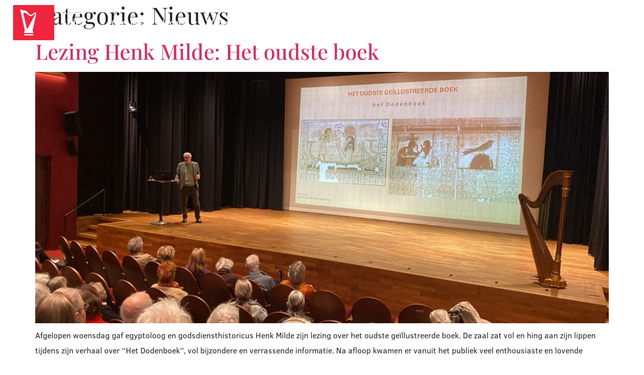

--- FILE ---
content_type: text/html; charset=UTF-8
request_url: https://rosaspierhuis.nl/category/nieuws/page/2/
body_size: 20341
content:
<!doctype html>
<html lang="nl-NL">
<head>
	<meta charset="UTF-8">
	<meta name="viewport" content="width=device-width, initial-scale=1">
	<link rel="profile" href="https://gmpg.org/xfn/11">
	<meta name='robots' content='index, follow, max-image-preview:large, max-snippet:-1, max-video-preview:-1' />

	<!-- This site is optimized with the Yoast SEO plugin v26.8 - https://yoast.com/product/yoast-seo-wordpress/ -->
	<title>Nieuws Archieven - Pagina 2 van 13 - Rosa Spier Huis</title>
	<link rel="canonical" href="https://rosaspierhuis.nl/category/nieuws/page/2/" />
	<link rel="prev" href="https://rosaspierhuis.nl/category/nieuws/" />
	<link rel="next" href="https://rosaspierhuis.nl/category/nieuws/page/3/" />
	<meta property="og:locale" content="nl_NL" />
	<meta property="og:type" content="article" />
	<meta property="og:title" content="Nieuws Archieven - Pagina 2 van 13 - Rosa Spier Huis" />
	<meta property="og:url" content="https://rosaspierhuis.nl/category/nieuws/" />
	<meta property="og:site_name" content="Rosa Spier Huis" />
	<meta name="twitter:card" content="summary_large_image" />
	<script type="application/ld+json" class="yoast-schema-graph">{"@context":"https://schema.org","@graph":[{"@type":"CollectionPage","@id":"https://rosaspierhuis.nl/category/nieuws/","url":"https://rosaspierhuis.nl/category/nieuws/page/2/","name":"Nieuws Archieven - Pagina 2 van 13 - Rosa Spier Huis","isPartOf":{"@id":"https://rosaspierhuis.nl/#website"},"primaryImageOfPage":{"@id":"https://rosaspierhuis.nl/category/nieuws/page/2/#primaryimage"},"image":{"@id":"https://rosaspierhuis.nl/category/nieuws/page/2/#primaryimage"},"thumbnailUrl":"https://rosaspierhuis.nl/wp-content/uploads/2025/02/WhatsApp-Image-2025-02-19-at-16.01.37-1.jpeg","breadcrumb":{"@id":"https://rosaspierhuis.nl/category/nieuws/page/2/#breadcrumb"},"inLanguage":"nl-NL"},{"@type":"ImageObject","inLanguage":"nl-NL","@id":"https://rosaspierhuis.nl/category/nieuws/page/2/#primaryimage","url":"https://rosaspierhuis.nl/wp-content/uploads/2025/02/WhatsApp-Image-2025-02-19-at-16.01.37-1.jpeg","contentUrl":"https://rosaspierhuis.nl/wp-content/uploads/2025/02/WhatsApp-Image-2025-02-19-at-16.01.37-1.jpeg","width":1850,"height":1041},{"@type":"BreadcrumbList","@id":"https://rosaspierhuis.nl/category/nieuws/page/2/#breadcrumb","itemListElement":[{"@type":"ListItem","position":1,"name":"Home","item":"https://rosaspierhuis.nl/"},{"@type":"ListItem","position":2,"name":"Nieuws"}]},{"@type":"WebSite","@id":"https://rosaspierhuis.nl/#website","url":"https://rosaspierhuis.nl/","name":"Rosa Spier Huis","description":"Een leven lang kunst!","publisher":{"@id":"https://rosaspierhuis.nl/#organization"},"potentialAction":[{"@type":"SearchAction","target":{"@type":"EntryPoint","urlTemplate":"https://rosaspierhuis.nl/?s={search_term_string}"},"query-input":{"@type":"PropertyValueSpecification","valueRequired":true,"valueName":"search_term_string"}}],"inLanguage":"nl-NL"},{"@type":"Organization","@id":"https://rosaspierhuis.nl/#organization","name":"Rosa Spier Huis","url":"https://rosaspierhuis.nl/","logo":{"@type":"ImageObject","inLanguage":"nl-NL","@id":"https://rosaspierhuis.nl/#/schema/logo/image/","url":"https://rosaspierhuis.nl/wp-content/uploads/2017/05/rosa.svg","contentUrl":"https://rosaspierhuis.nl/wp-content/uploads/2017/05/rosa.svg","width":1,"height":1,"caption":"Rosa Spier Huis"},"image":{"@id":"https://rosaspierhuis.nl/#/schema/logo/image/"}}]}</script>
	<!-- / Yoast SEO plugin. -->


<link rel='dns-prefetch' href='//www.googletagmanager.com' />
<link rel="alternate" type="application/rss+xml" title="Rosa Spier Huis &raquo; feed" href="https://rosaspierhuis.nl/feed/" />
<link rel="alternate" type="application/rss+xml" title="Rosa Spier Huis &raquo; reacties feed" href="https://rosaspierhuis.nl/comments/feed/" />
<link rel="alternate" type="application/rss+xml" title="Rosa Spier Huis &raquo; Nieuws categorie feed" href="https://rosaspierhuis.nl/category/nieuws/feed/" />
<style id='wp-img-auto-sizes-contain-inline-css'>
img:is([sizes=auto i],[sizes^="auto," i]){contain-intrinsic-size:3000px 1500px}
/*# sourceURL=wp-img-auto-sizes-contain-inline-css */
</style>
<style id='wp-emoji-styles-inline-css'>

	img.wp-smiley, img.emoji {
		display: inline !important;
		border: none !important;
		box-shadow: none !important;
		height: 1em !important;
		width: 1em !important;
		margin: 0 0.07em !important;
		vertical-align: -0.1em !important;
		background: none !important;
		padding: 0 !important;
	}
/*# sourceURL=wp-emoji-styles-inline-css */
</style>
<link rel='stylesheet' id='wp-block-library-css' href='https://rosaspierhuis.nl/wp-includes/css/dist/block-library/style.min.css?ver=a316542d098ceee90ed098c8854823ab' media='all' />
<link rel='stylesheet' id='wpmf-gallery-popup-style-css' href='https://rosaspierhuis.nl/wp-content/plugins/wp-media-folder/assets/css/display-gallery/magnific-popup.css?ver=0.9.9' media='all' />
<link rel='stylesheet' id='wpmf-gallery-style-css' href='https://rosaspierhuis.nl/wp-content/plugins/wp-media-folder/assets/css/display-gallery/style-display-gallery.css?ver=6.1.9' media='all' />
<link rel='stylesheet' id='wpmf-slick-style-css' href='https://rosaspierhuis.nl/wp-content/plugins/wp-media-folder/assets/js/slick/slick.css?ver=6.1.9' media='all' />
<link rel='stylesheet' id='wpmf-slick-theme-style-css' href='https://rosaspierhuis.nl/wp-content/plugins/wp-media-folder/assets/js/slick/slick-theme.css?ver=6.1.9' media='all' />
<style id='global-styles-inline-css'>
:root{--wp--preset--aspect-ratio--square: 1;--wp--preset--aspect-ratio--4-3: 4/3;--wp--preset--aspect-ratio--3-4: 3/4;--wp--preset--aspect-ratio--3-2: 3/2;--wp--preset--aspect-ratio--2-3: 2/3;--wp--preset--aspect-ratio--16-9: 16/9;--wp--preset--aspect-ratio--9-16: 9/16;--wp--preset--color--black: #000000;--wp--preset--color--cyan-bluish-gray: #abb8c3;--wp--preset--color--white: #ffffff;--wp--preset--color--pale-pink: #f78da7;--wp--preset--color--vivid-red: #cf2e2e;--wp--preset--color--luminous-vivid-orange: #ff6900;--wp--preset--color--luminous-vivid-amber: #fcb900;--wp--preset--color--light-green-cyan: #7bdcb5;--wp--preset--color--vivid-green-cyan: #00d084;--wp--preset--color--pale-cyan-blue: #8ed1fc;--wp--preset--color--vivid-cyan-blue: #0693e3;--wp--preset--color--vivid-purple: #9b51e0;--wp--preset--gradient--vivid-cyan-blue-to-vivid-purple: linear-gradient(135deg,rgb(6,147,227) 0%,rgb(155,81,224) 100%);--wp--preset--gradient--light-green-cyan-to-vivid-green-cyan: linear-gradient(135deg,rgb(122,220,180) 0%,rgb(0,208,130) 100%);--wp--preset--gradient--luminous-vivid-amber-to-luminous-vivid-orange: linear-gradient(135deg,rgb(252,185,0) 0%,rgb(255,105,0) 100%);--wp--preset--gradient--luminous-vivid-orange-to-vivid-red: linear-gradient(135deg,rgb(255,105,0) 0%,rgb(207,46,46) 100%);--wp--preset--gradient--very-light-gray-to-cyan-bluish-gray: linear-gradient(135deg,rgb(238,238,238) 0%,rgb(169,184,195) 100%);--wp--preset--gradient--cool-to-warm-spectrum: linear-gradient(135deg,rgb(74,234,220) 0%,rgb(151,120,209) 20%,rgb(207,42,186) 40%,rgb(238,44,130) 60%,rgb(251,105,98) 80%,rgb(254,248,76) 100%);--wp--preset--gradient--blush-light-purple: linear-gradient(135deg,rgb(255,206,236) 0%,rgb(152,150,240) 100%);--wp--preset--gradient--blush-bordeaux: linear-gradient(135deg,rgb(254,205,165) 0%,rgb(254,45,45) 50%,rgb(107,0,62) 100%);--wp--preset--gradient--luminous-dusk: linear-gradient(135deg,rgb(255,203,112) 0%,rgb(199,81,192) 50%,rgb(65,88,208) 100%);--wp--preset--gradient--pale-ocean: linear-gradient(135deg,rgb(255,245,203) 0%,rgb(182,227,212) 50%,rgb(51,167,181) 100%);--wp--preset--gradient--electric-grass: linear-gradient(135deg,rgb(202,248,128) 0%,rgb(113,206,126) 100%);--wp--preset--gradient--midnight: linear-gradient(135deg,rgb(2,3,129) 0%,rgb(40,116,252) 100%);--wp--preset--font-size--small: 13px;--wp--preset--font-size--medium: 20px;--wp--preset--font-size--large: 36px;--wp--preset--font-size--x-large: 42px;--wp--preset--spacing--20: 0.44rem;--wp--preset--spacing--30: 0.67rem;--wp--preset--spacing--40: 1rem;--wp--preset--spacing--50: 1.5rem;--wp--preset--spacing--60: 2.25rem;--wp--preset--spacing--70: 3.38rem;--wp--preset--spacing--80: 5.06rem;--wp--preset--shadow--natural: 6px 6px 9px rgba(0, 0, 0, 0.2);--wp--preset--shadow--deep: 12px 12px 50px rgba(0, 0, 0, 0.4);--wp--preset--shadow--sharp: 6px 6px 0px rgba(0, 0, 0, 0.2);--wp--preset--shadow--outlined: 6px 6px 0px -3px rgb(255, 255, 255), 6px 6px rgb(0, 0, 0);--wp--preset--shadow--crisp: 6px 6px 0px rgb(0, 0, 0);}:root { --wp--style--global--content-size: 800px;--wp--style--global--wide-size: 1200px; }:where(body) { margin: 0; }.wp-site-blocks > .alignleft { float: left; margin-right: 2em; }.wp-site-blocks > .alignright { float: right; margin-left: 2em; }.wp-site-blocks > .aligncenter { justify-content: center; margin-left: auto; margin-right: auto; }:where(.wp-site-blocks) > * { margin-block-start: 24px; margin-block-end: 0; }:where(.wp-site-blocks) > :first-child { margin-block-start: 0; }:where(.wp-site-blocks) > :last-child { margin-block-end: 0; }:root { --wp--style--block-gap: 24px; }:root :where(.is-layout-flow) > :first-child{margin-block-start: 0;}:root :where(.is-layout-flow) > :last-child{margin-block-end: 0;}:root :where(.is-layout-flow) > *{margin-block-start: 24px;margin-block-end: 0;}:root :where(.is-layout-constrained) > :first-child{margin-block-start: 0;}:root :where(.is-layout-constrained) > :last-child{margin-block-end: 0;}:root :where(.is-layout-constrained) > *{margin-block-start: 24px;margin-block-end: 0;}:root :where(.is-layout-flex){gap: 24px;}:root :where(.is-layout-grid){gap: 24px;}.is-layout-flow > .alignleft{float: left;margin-inline-start: 0;margin-inline-end: 2em;}.is-layout-flow > .alignright{float: right;margin-inline-start: 2em;margin-inline-end: 0;}.is-layout-flow > .aligncenter{margin-left: auto !important;margin-right: auto !important;}.is-layout-constrained > .alignleft{float: left;margin-inline-start: 0;margin-inline-end: 2em;}.is-layout-constrained > .alignright{float: right;margin-inline-start: 2em;margin-inline-end: 0;}.is-layout-constrained > .aligncenter{margin-left: auto !important;margin-right: auto !important;}.is-layout-constrained > :where(:not(.alignleft):not(.alignright):not(.alignfull)){max-width: var(--wp--style--global--content-size);margin-left: auto !important;margin-right: auto !important;}.is-layout-constrained > .alignwide{max-width: var(--wp--style--global--wide-size);}body .is-layout-flex{display: flex;}.is-layout-flex{flex-wrap: wrap;align-items: center;}.is-layout-flex > :is(*, div){margin: 0;}body .is-layout-grid{display: grid;}.is-layout-grid > :is(*, div){margin: 0;}body{padding-top: 0px;padding-right: 0px;padding-bottom: 0px;padding-left: 0px;}a:where(:not(.wp-element-button)){text-decoration: underline;}:root :where(.wp-element-button, .wp-block-button__link){background-color: #32373c;border-width: 0;color: #fff;font-family: inherit;font-size: inherit;font-style: inherit;font-weight: inherit;letter-spacing: inherit;line-height: inherit;padding-top: calc(0.667em + 2px);padding-right: calc(1.333em + 2px);padding-bottom: calc(0.667em + 2px);padding-left: calc(1.333em + 2px);text-decoration: none;text-transform: inherit;}.has-black-color{color: var(--wp--preset--color--black) !important;}.has-cyan-bluish-gray-color{color: var(--wp--preset--color--cyan-bluish-gray) !important;}.has-white-color{color: var(--wp--preset--color--white) !important;}.has-pale-pink-color{color: var(--wp--preset--color--pale-pink) !important;}.has-vivid-red-color{color: var(--wp--preset--color--vivid-red) !important;}.has-luminous-vivid-orange-color{color: var(--wp--preset--color--luminous-vivid-orange) !important;}.has-luminous-vivid-amber-color{color: var(--wp--preset--color--luminous-vivid-amber) !important;}.has-light-green-cyan-color{color: var(--wp--preset--color--light-green-cyan) !important;}.has-vivid-green-cyan-color{color: var(--wp--preset--color--vivid-green-cyan) !important;}.has-pale-cyan-blue-color{color: var(--wp--preset--color--pale-cyan-blue) !important;}.has-vivid-cyan-blue-color{color: var(--wp--preset--color--vivid-cyan-blue) !important;}.has-vivid-purple-color{color: var(--wp--preset--color--vivid-purple) !important;}.has-black-background-color{background-color: var(--wp--preset--color--black) !important;}.has-cyan-bluish-gray-background-color{background-color: var(--wp--preset--color--cyan-bluish-gray) !important;}.has-white-background-color{background-color: var(--wp--preset--color--white) !important;}.has-pale-pink-background-color{background-color: var(--wp--preset--color--pale-pink) !important;}.has-vivid-red-background-color{background-color: var(--wp--preset--color--vivid-red) !important;}.has-luminous-vivid-orange-background-color{background-color: var(--wp--preset--color--luminous-vivid-orange) !important;}.has-luminous-vivid-amber-background-color{background-color: var(--wp--preset--color--luminous-vivid-amber) !important;}.has-light-green-cyan-background-color{background-color: var(--wp--preset--color--light-green-cyan) !important;}.has-vivid-green-cyan-background-color{background-color: var(--wp--preset--color--vivid-green-cyan) !important;}.has-pale-cyan-blue-background-color{background-color: var(--wp--preset--color--pale-cyan-blue) !important;}.has-vivid-cyan-blue-background-color{background-color: var(--wp--preset--color--vivid-cyan-blue) !important;}.has-vivid-purple-background-color{background-color: var(--wp--preset--color--vivid-purple) !important;}.has-black-border-color{border-color: var(--wp--preset--color--black) !important;}.has-cyan-bluish-gray-border-color{border-color: var(--wp--preset--color--cyan-bluish-gray) !important;}.has-white-border-color{border-color: var(--wp--preset--color--white) !important;}.has-pale-pink-border-color{border-color: var(--wp--preset--color--pale-pink) !important;}.has-vivid-red-border-color{border-color: var(--wp--preset--color--vivid-red) !important;}.has-luminous-vivid-orange-border-color{border-color: var(--wp--preset--color--luminous-vivid-orange) !important;}.has-luminous-vivid-amber-border-color{border-color: var(--wp--preset--color--luminous-vivid-amber) !important;}.has-light-green-cyan-border-color{border-color: var(--wp--preset--color--light-green-cyan) !important;}.has-vivid-green-cyan-border-color{border-color: var(--wp--preset--color--vivid-green-cyan) !important;}.has-pale-cyan-blue-border-color{border-color: var(--wp--preset--color--pale-cyan-blue) !important;}.has-vivid-cyan-blue-border-color{border-color: var(--wp--preset--color--vivid-cyan-blue) !important;}.has-vivid-purple-border-color{border-color: var(--wp--preset--color--vivid-purple) !important;}.has-vivid-cyan-blue-to-vivid-purple-gradient-background{background: var(--wp--preset--gradient--vivid-cyan-blue-to-vivid-purple) !important;}.has-light-green-cyan-to-vivid-green-cyan-gradient-background{background: var(--wp--preset--gradient--light-green-cyan-to-vivid-green-cyan) !important;}.has-luminous-vivid-amber-to-luminous-vivid-orange-gradient-background{background: var(--wp--preset--gradient--luminous-vivid-amber-to-luminous-vivid-orange) !important;}.has-luminous-vivid-orange-to-vivid-red-gradient-background{background: var(--wp--preset--gradient--luminous-vivid-orange-to-vivid-red) !important;}.has-very-light-gray-to-cyan-bluish-gray-gradient-background{background: var(--wp--preset--gradient--very-light-gray-to-cyan-bluish-gray) !important;}.has-cool-to-warm-spectrum-gradient-background{background: var(--wp--preset--gradient--cool-to-warm-spectrum) !important;}.has-blush-light-purple-gradient-background{background: var(--wp--preset--gradient--blush-light-purple) !important;}.has-blush-bordeaux-gradient-background{background: var(--wp--preset--gradient--blush-bordeaux) !important;}.has-luminous-dusk-gradient-background{background: var(--wp--preset--gradient--luminous-dusk) !important;}.has-pale-ocean-gradient-background{background: var(--wp--preset--gradient--pale-ocean) !important;}.has-electric-grass-gradient-background{background: var(--wp--preset--gradient--electric-grass) !important;}.has-midnight-gradient-background{background: var(--wp--preset--gradient--midnight) !important;}.has-small-font-size{font-size: var(--wp--preset--font-size--small) !important;}.has-medium-font-size{font-size: var(--wp--preset--font-size--medium) !important;}.has-large-font-size{font-size: var(--wp--preset--font-size--large) !important;}.has-x-large-font-size{font-size: var(--wp--preset--font-size--x-large) !important;}
:root :where(.wp-block-pullquote){font-size: 1.5em;line-height: 1.6;}
/*# sourceURL=global-styles-inline-css */
</style>
<link rel='stylesheet' id='hello-elementor-css' href='https://rosaspierhuis.nl/wp-content/themes/hello-elementor/assets/css/reset.css?ver=3.4.5' media='all' />
<link rel='stylesheet' id='hello-elementor-theme-style-css' href='https://rosaspierhuis.nl/wp-content/themes/hello-elementor/assets/css/theme.css?ver=3.4.5' media='all' />
<link rel='stylesheet' id='hello-elementor-header-footer-css' href='https://rosaspierhuis.nl/wp-content/themes/hello-elementor/assets/css/header-footer.css?ver=3.4.5' media='all' />
<link rel='stylesheet' id='elementor-frontend-css' href='https://rosaspierhuis.nl/wp-content/plugins/elementor/assets/css/frontend.min.css?ver=3.34.2' media='all' />
<style id='elementor-frontend-inline-css'>
@-webkit-keyframes ha_fadeIn{0%{opacity:0}to{opacity:1}}@keyframes ha_fadeIn{0%{opacity:0}to{opacity:1}}@-webkit-keyframes ha_zoomIn{0%{opacity:0;-webkit-transform:scale3d(.3,.3,.3);transform:scale3d(.3,.3,.3)}50%{opacity:1}}@keyframes ha_zoomIn{0%{opacity:0;-webkit-transform:scale3d(.3,.3,.3);transform:scale3d(.3,.3,.3)}50%{opacity:1}}@-webkit-keyframes ha_rollIn{0%{opacity:0;-webkit-transform:translate3d(-100%,0,0) rotate3d(0,0,1,-120deg);transform:translate3d(-100%,0,0) rotate3d(0,0,1,-120deg)}to{opacity:1}}@keyframes ha_rollIn{0%{opacity:0;-webkit-transform:translate3d(-100%,0,0) rotate3d(0,0,1,-120deg);transform:translate3d(-100%,0,0) rotate3d(0,0,1,-120deg)}to{opacity:1}}@-webkit-keyframes ha_bounce{0%,20%,53%,to{-webkit-animation-timing-function:cubic-bezier(.215,.61,.355,1);animation-timing-function:cubic-bezier(.215,.61,.355,1)}40%,43%{-webkit-transform:translate3d(0,-30px,0) scaleY(1.1);transform:translate3d(0,-30px,0) scaleY(1.1);-webkit-animation-timing-function:cubic-bezier(.755,.05,.855,.06);animation-timing-function:cubic-bezier(.755,.05,.855,.06)}70%{-webkit-transform:translate3d(0,-15px,0) scaleY(1.05);transform:translate3d(0,-15px,0) scaleY(1.05);-webkit-animation-timing-function:cubic-bezier(.755,.05,.855,.06);animation-timing-function:cubic-bezier(.755,.05,.855,.06)}80%{-webkit-transition-timing-function:cubic-bezier(.215,.61,.355,1);transition-timing-function:cubic-bezier(.215,.61,.355,1);-webkit-transform:translate3d(0,0,0) scaleY(.95);transform:translate3d(0,0,0) scaleY(.95)}90%{-webkit-transform:translate3d(0,-4px,0) scaleY(1.02);transform:translate3d(0,-4px,0) scaleY(1.02)}}@keyframes ha_bounce{0%,20%,53%,to{-webkit-animation-timing-function:cubic-bezier(.215,.61,.355,1);animation-timing-function:cubic-bezier(.215,.61,.355,1)}40%,43%{-webkit-transform:translate3d(0,-30px,0) scaleY(1.1);transform:translate3d(0,-30px,0) scaleY(1.1);-webkit-animation-timing-function:cubic-bezier(.755,.05,.855,.06);animation-timing-function:cubic-bezier(.755,.05,.855,.06)}70%{-webkit-transform:translate3d(0,-15px,0) scaleY(1.05);transform:translate3d(0,-15px,0) scaleY(1.05);-webkit-animation-timing-function:cubic-bezier(.755,.05,.855,.06);animation-timing-function:cubic-bezier(.755,.05,.855,.06)}80%{-webkit-transition-timing-function:cubic-bezier(.215,.61,.355,1);transition-timing-function:cubic-bezier(.215,.61,.355,1);-webkit-transform:translate3d(0,0,0) scaleY(.95);transform:translate3d(0,0,0) scaleY(.95)}90%{-webkit-transform:translate3d(0,-4px,0) scaleY(1.02);transform:translate3d(0,-4px,0) scaleY(1.02)}}@-webkit-keyframes ha_bounceIn{0%,20%,40%,60%,80%,to{-webkit-animation-timing-function:cubic-bezier(.215,.61,.355,1);animation-timing-function:cubic-bezier(.215,.61,.355,1)}0%{opacity:0;-webkit-transform:scale3d(.3,.3,.3);transform:scale3d(.3,.3,.3)}20%{-webkit-transform:scale3d(1.1,1.1,1.1);transform:scale3d(1.1,1.1,1.1)}40%{-webkit-transform:scale3d(.9,.9,.9);transform:scale3d(.9,.9,.9)}60%{opacity:1;-webkit-transform:scale3d(1.03,1.03,1.03);transform:scale3d(1.03,1.03,1.03)}80%{-webkit-transform:scale3d(.97,.97,.97);transform:scale3d(.97,.97,.97)}to{opacity:1}}@keyframes ha_bounceIn{0%,20%,40%,60%,80%,to{-webkit-animation-timing-function:cubic-bezier(.215,.61,.355,1);animation-timing-function:cubic-bezier(.215,.61,.355,1)}0%{opacity:0;-webkit-transform:scale3d(.3,.3,.3);transform:scale3d(.3,.3,.3)}20%{-webkit-transform:scale3d(1.1,1.1,1.1);transform:scale3d(1.1,1.1,1.1)}40%{-webkit-transform:scale3d(.9,.9,.9);transform:scale3d(.9,.9,.9)}60%{opacity:1;-webkit-transform:scale3d(1.03,1.03,1.03);transform:scale3d(1.03,1.03,1.03)}80%{-webkit-transform:scale3d(.97,.97,.97);transform:scale3d(.97,.97,.97)}to{opacity:1}}@-webkit-keyframes ha_flipInX{0%{opacity:0;-webkit-transform:perspective(400px) rotate3d(1,0,0,90deg);transform:perspective(400px) rotate3d(1,0,0,90deg);-webkit-animation-timing-function:ease-in;animation-timing-function:ease-in}40%{-webkit-transform:perspective(400px) rotate3d(1,0,0,-20deg);transform:perspective(400px) rotate3d(1,0,0,-20deg);-webkit-animation-timing-function:ease-in;animation-timing-function:ease-in}60%{opacity:1;-webkit-transform:perspective(400px) rotate3d(1,0,0,10deg);transform:perspective(400px) rotate3d(1,0,0,10deg)}80%{-webkit-transform:perspective(400px) rotate3d(1,0,0,-5deg);transform:perspective(400px) rotate3d(1,0,0,-5deg)}}@keyframes ha_flipInX{0%{opacity:0;-webkit-transform:perspective(400px) rotate3d(1,0,0,90deg);transform:perspective(400px) rotate3d(1,0,0,90deg);-webkit-animation-timing-function:ease-in;animation-timing-function:ease-in}40%{-webkit-transform:perspective(400px) rotate3d(1,0,0,-20deg);transform:perspective(400px) rotate3d(1,0,0,-20deg);-webkit-animation-timing-function:ease-in;animation-timing-function:ease-in}60%{opacity:1;-webkit-transform:perspective(400px) rotate3d(1,0,0,10deg);transform:perspective(400px) rotate3d(1,0,0,10deg)}80%{-webkit-transform:perspective(400px) rotate3d(1,0,0,-5deg);transform:perspective(400px) rotate3d(1,0,0,-5deg)}}@-webkit-keyframes ha_flipInY{0%{opacity:0;-webkit-transform:perspective(400px) rotate3d(0,1,0,90deg);transform:perspective(400px) rotate3d(0,1,0,90deg);-webkit-animation-timing-function:ease-in;animation-timing-function:ease-in}40%{-webkit-transform:perspective(400px) rotate3d(0,1,0,-20deg);transform:perspective(400px) rotate3d(0,1,0,-20deg);-webkit-animation-timing-function:ease-in;animation-timing-function:ease-in}60%{opacity:1;-webkit-transform:perspective(400px) rotate3d(0,1,0,10deg);transform:perspective(400px) rotate3d(0,1,0,10deg)}80%{-webkit-transform:perspective(400px) rotate3d(0,1,0,-5deg);transform:perspective(400px) rotate3d(0,1,0,-5deg)}}@keyframes ha_flipInY{0%{opacity:0;-webkit-transform:perspective(400px) rotate3d(0,1,0,90deg);transform:perspective(400px) rotate3d(0,1,0,90deg);-webkit-animation-timing-function:ease-in;animation-timing-function:ease-in}40%{-webkit-transform:perspective(400px) rotate3d(0,1,0,-20deg);transform:perspective(400px) rotate3d(0,1,0,-20deg);-webkit-animation-timing-function:ease-in;animation-timing-function:ease-in}60%{opacity:1;-webkit-transform:perspective(400px) rotate3d(0,1,0,10deg);transform:perspective(400px) rotate3d(0,1,0,10deg)}80%{-webkit-transform:perspective(400px) rotate3d(0,1,0,-5deg);transform:perspective(400px) rotate3d(0,1,0,-5deg)}}@-webkit-keyframes ha_swing{20%{-webkit-transform:rotate3d(0,0,1,15deg);transform:rotate3d(0,0,1,15deg)}40%{-webkit-transform:rotate3d(0,0,1,-10deg);transform:rotate3d(0,0,1,-10deg)}60%{-webkit-transform:rotate3d(0,0,1,5deg);transform:rotate3d(0,0,1,5deg)}80%{-webkit-transform:rotate3d(0,0,1,-5deg);transform:rotate3d(0,0,1,-5deg)}}@keyframes ha_swing{20%{-webkit-transform:rotate3d(0,0,1,15deg);transform:rotate3d(0,0,1,15deg)}40%{-webkit-transform:rotate3d(0,0,1,-10deg);transform:rotate3d(0,0,1,-10deg)}60%{-webkit-transform:rotate3d(0,0,1,5deg);transform:rotate3d(0,0,1,5deg)}80%{-webkit-transform:rotate3d(0,0,1,-5deg);transform:rotate3d(0,0,1,-5deg)}}@-webkit-keyframes ha_slideInDown{0%{visibility:visible;-webkit-transform:translate3d(0,-100%,0);transform:translate3d(0,-100%,0)}}@keyframes ha_slideInDown{0%{visibility:visible;-webkit-transform:translate3d(0,-100%,0);transform:translate3d(0,-100%,0)}}@-webkit-keyframes ha_slideInUp{0%{visibility:visible;-webkit-transform:translate3d(0,100%,0);transform:translate3d(0,100%,0)}}@keyframes ha_slideInUp{0%{visibility:visible;-webkit-transform:translate3d(0,100%,0);transform:translate3d(0,100%,0)}}@-webkit-keyframes ha_slideInLeft{0%{visibility:visible;-webkit-transform:translate3d(-100%,0,0);transform:translate3d(-100%,0,0)}}@keyframes ha_slideInLeft{0%{visibility:visible;-webkit-transform:translate3d(-100%,0,0);transform:translate3d(-100%,0,0)}}@-webkit-keyframes ha_slideInRight{0%{visibility:visible;-webkit-transform:translate3d(100%,0,0);transform:translate3d(100%,0,0)}}@keyframes ha_slideInRight{0%{visibility:visible;-webkit-transform:translate3d(100%,0,0);transform:translate3d(100%,0,0)}}.ha_fadeIn{-webkit-animation-name:ha_fadeIn;animation-name:ha_fadeIn}.ha_zoomIn{-webkit-animation-name:ha_zoomIn;animation-name:ha_zoomIn}.ha_rollIn{-webkit-animation-name:ha_rollIn;animation-name:ha_rollIn}.ha_bounce{-webkit-transform-origin:center bottom;-ms-transform-origin:center bottom;transform-origin:center bottom;-webkit-animation-name:ha_bounce;animation-name:ha_bounce}.ha_bounceIn{-webkit-animation-name:ha_bounceIn;animation-name:ha_bounceIn;-webkit-animation-duration:.75s;-webkit-animation-duration:calc(var(--animate-duration)*.75);animation-duration:.75s;animation-duration:calc(var(--animate-duration)*.75)}.ha_flipInX,.ha_flipInY{-webkit-animation-name:ha_flipInX;animation-name:ha_flipInX;-webkit-backface-visibility:visible!important;backface-visibility:visible!important}.ha_flipInY{-webkit-animation-name:ha_flipInY;animation-name:ha_flipInY}.ha_swing{-webkit-transform-origin:top center;-ms-transform-origin:top center;transform-origin:top center;-webkit-animation-name:ha_swing;animation-name:ha_swing}.ha_slideInDown{-webkit-animation-name:ha_slideInDown;animation-name:ha_slideInDown}.ha_slideInUp{-webkit-animation-name:ha_slideInUp;animation-name:ha_slideInUp}.ha_slideInLeft{-webkit-animation-name:ha_slideInLeft;animation-name:ha_slideInLeft}.ha_slideInRight{-webkit-animation-name:ha_slideInRight;animation-name:ha_slideInRight}.ha-css-transform-yes{-webkit-transition-duration:var(--ha-tfx-transition-duration, .2s);transition-duration:var(--ha-tfx-transition-duration, .2s);-webkit-transition-property:-webkit-transform;transition-property:transform;transition-property:transform,-webkit-transform;-webkit-transform:translate(var(--ha-tfx-translate-x, 0),var(--ha-tfx-translate-y, 0)) scale(var(--ha-tfx-scale-x, 1),var(--ha-tfx-scale-y, 1)) skew(var(--ha-tfx-skew-x, 0),var(--ha-tfx-skew-y, 0)) rotateX(var(--ha-tfx-rotate-x, 0)) rotateY(var(--ha-tfx-rotate-y, 0)) rotateZ(var(--ha-tfx-rotate-z, 0));transform:translate(var(--ha-tfx-translate-x, 0),var(--ha-tfx-translate-y, 0)) scale(var(--ha-tfx-scale-x, 1),var(--ha-tfx-scale-y, 1)) skew(var(--ha-tfx-skew-x, 0),var(--ha-tfx-skew-y, 0)) rotateX(var(--ha-tfx-rotate-x, 0)) rotateY(var(--ha-tfx-rotate-y, 0)) rotateZ(var(--ha-tfx-rotate-z, 0))}.ha-css-transform-yes:hover{-webkit-transform:translate(var(--ha-tfx-translate-x-hover, var(--ha-tfx-translate-x, 0)),var(--ha-tfx-translate-y-hover, var(--ha-tfx-translate-y, 0))) scale(var(--ha-tfx-scale-x-hover, var(--ha-tfx-scale-x, 1)),var(--ha-tfx-scale-y-hover, var(--ha-tfx-scale-y, 1))) skew(var(--ha-tfx-skew-x-hover, var(--ha-tfx-skew-x, 0)),var(--ha-tfx-skew-y-hover, var(--ha-tfx-skew-y, 0))) rotateX(var(--ha-tfx-rotate-x-hover, var(--ha-tfx-rotate-x, 0))) rotateY(var(--ha-tfx-rotate-y-hover, var(--ha-tfx-rotate-y, 0))) rotateZ(var(--ha-tfx-rotate-z-hover, var(--ha-tfx-rotate-z, 0)));transform:translate(var(--ha-tfx-translate-x-hover, var(--ha-tfx-translate-x, 0)),var(--ha-tfx-translate-y-hover, var(--ha-tfx-translate-y, 0))) scale(var(--ha-tfx-scale-x-hover, var(--ha-tfx-scale-x, 1)),var(--ha-tfx-scale-y-hover, var(--ha-tfx-scale-y, 1))) skew(var(--ha-tfx-skew-x-hover, var(--ha-tfx-skew-x, 0)),var(--ha-tfx-skew-y-hover, var(--ha-tfx-skew-y, 0))) rotateX(var(--ha-tfx-rotate-x-hover, var(--ha-tfx-rotate-x, 0))) rotateY(var(--ha-tfx-rotate-y-hover, var(--ha-tfx-rotate-y, 0))) rotateZ(var(--ha-tfx-rotate-z-hover, var(--ha-tfx-rotate-z, 0)))}.happy-addon>.elementor-widget-container{word-wrap:break-word;overflow-wrap:break-word}.happy-addon>.elementor-widget-container,.happy-addon>.elementor-widget-container *{-webkit-box-sizing:border-box;box-sizing:border-box}.happy-addon:not(:has(.elementor-widget-container)),.happy-addon:not(:has(.elementor-widget-container)) *{-webkit-box-sizing:border-box;box-sizing:border-box;word-wrap:break-word;overflow-wrap:break-word}.happy-addon p:empty{display:none}.happy-addon .elementor-inline-editing{min-height:auto!important}.happy-addon-pro img{max-width:100%;height:auto;-o-object-fit:cover;object-fit:cover}.ha-screen-reader-text{position:absolute;overflow:hidden;clip:rect(1px,1px,1px,1px);margin:-1px;padding:0;width:1px;height:1px;border:0;word-wrap:normal!important;-webkit-clip-path:inset(50%);clip-path:inset(50%)}.ha-has-bg-overlay>.elementor-widget-container{position:relative;z-index:1}.ha-has-bg-overlay>.elementor-widget-container:before{position:absolute;top:0;left:0;z-index:-1;width:100%;height:100%;content:""}.ha-has-bg-overlay:not(:has(.elementor-widget-container)){position:relative;z-index:1}.ha-has-bg-overlay:not(:has(.elementor-widget-container)):before{position:absolute;top:0;left:0;z-index:-1;width:100%;height:100%;content:""}.ha-popup--is-enabled .ha-js-popup,.ha-popup--is-enabled .ha-js-popup img{cursor:-webkit-zoom-in!important;cursor:zoom-in!important}.mfp-wrap .mfp-arrow,.mfp-wrap .mfp-close{background-color:transparent}.mfp-wrap .mfp-arrow:focus,.mfp-wrap .mfp-close:focus{outline-width:thin}.ha-advanced-tooltip-enable{position:relative;cursor:pointer;--ha-tooltip-arrow-color:black;--ha-tooltip-arrow-distance:0}.ha-advanced-tooltip-enable .ha-advanced-tooltip-content{position:absolute;z-index:999;display:none;padding:5px 0;width:120px;height:auto;border-radius:6px;background-color:#000;color:#fff;text-align:center;opacity:0}.ha-advanced-tooltip-enable .ha-advanced-tooltip-content::after{position:absolute;border-width:5px;border-style:solid;content:""}.ha-advanced-tooltip-enable .ha-advanced-tooltip-content.no-arrow::after{visibility:hidden}.ha-advanced-tooltip-enable .ha-advanced-tooltip-content.show{display:inline-block;opacity:1}.ha-advanced-tooltip-enable.ha-advanced-tooltip-top .ha-advanced-tooltip-content,body[data-elementor-device-mode=tablet] .ha-advanced-tooltip-enable.ha-advanced-tooltip-tablet-top .ha-advanced-tooltip-content{top:unset;right:0;bottom:calc(101% + var(--ha-tooltip-arrow-distance));left:0;margin:0 auto}.ha-advanced-tooltip-enable.ha-advanced-tooltip-top .ha-advanced-tooltip-content::after,body[data-elementor-device-mode=tablet] .ha-advanced-tooltip-enable.ha-advanced-tooltip-tablet-top .ha-advanced-tooltip-content::after{top:100%;right:unset;bottom:unset;left:50%;border-color:var(--ha-tooltip-arrow-color) transparent transparent transparent;-webkit-transform:translateX(-50%);-ms-transform:translateX(-50%);transform:translateX(-50%)}.ha-advanced-tooltip-enable.ha-advanced-tooltip-bottom .ha-advanced-tooltip-content,body[data-elementor-device-mode=tablet] .ha-advanced-tooltip-enable.ha-advanced-tooltip-tablet-bottom .ha-advanced-tooltip-content{top:calc(101% + var(--ha-tooltip-arrow-distance));right:0;bottom:unset;left:0;margin:0 auto}.ha-advanced-tooltip-enable.ha-advanced-tooltip-bottom .ha-advanced-tooltip-content::after,body[data-elementor-device-mode=tablet] .ha-advanced-tooltip-enable.ha-advanced-tooltip-tablet-bottom .ha-advanced-tooltip-content::after{top:unset;right:unset;bottom:100%;left:50%;border-color:transparent transparent var(--ha-tooltip-arrow-color) transparent;-webkit-transform:translateX(-50%);-ms-transform:translateX(-50%);transform:translateX(-50%)}.ha-advanced-tooltip-enable.ha-advanced-tooltip-left .ha-advanced-tooltip-content,body[data-elementor-device-mode=tablet] .ha-advanced-tooltip-enable.ha-advanced-tooltip-tablet-left .ha-advanced-tooltip-content{top:50%;right:calc(101% + var(--ha-tooltip-arrow-distance));bottom:unset;left:unset;-webkit-transform:translateY(-50%);-ms-transform:translateY(-50%);transform:translateY(-50%)}.ha-advanced-tooltip-enable.ha-advanced-tooltip-left .ha-advanced-tooltip-content::after,body[data-elementor-device-mode=tablet] .ha-advanced-tooltip-enable.ha-advanced-tooltip-tablet-left .ha-advanced-tooltip-content::after{top:50%;right:unset;bottom:unset;left:100%;border-color:transparent transparent transparent var(--ha-tooltip-arrow-color);-webkit-transform:translateY(-50%);-ms-transform:translateY(-50%);transform:translateY(-50%)}.ha-advanced-tooltip-enable.ha-advanced-tooltip-right .ha-advanced-tooltip-content,body[data-elementor-device-mode=tablet] .ha-advanced-tooltip-enable.ha-advanced-tooltip-tablet-right .ha-advanced-tooltip-content{top:50%;right:unset;bottom:unset;left:calc(101% + var(--ha-tooltip-arrow-distance));-webkit-transform:translateY(-50%);-ms-transform:translateY(-50%);transform:translateY(-50%)}.ha-advanced-tooltip-enable.ha-advanced-tooltip-right .ha-advanced-tooltip-content::after,body[data-elementor-device-mode=tablet] .ha-advanced-tooltip-enable.ha-advanced-tooltip-tablet-right .ha-advanced-tooltip-content::after{top:50%;right:100%;bottom:unset;left:unset;border-color:transparent var(--ha-tooltip-arrow-color) transparent transparent;-webkit-transform:translateY(-50%);-ms-transform:translateY(-50%);transform:translateY(-50%)}body[data-elementor-device-mode=mobile] .ha-advanced-tooltip-enable.ha-advanced-tooltip-mobile-top .ha-advanced-tooltip-content{top:unset;right:0;bottom:calc(101% + var(--ha-tooltip-arrow-distance));left:0;margin:0 auto}body[data-elementor-device-mode=mobile] .ha-advanced-tooltip-enable.ha-advanced-tooltip-mobile-top .ha-advanced-tooltip-content::after{top:100%;right:unset;bottom:unset;left:50%;border-color:var(--ha-tooltip-arrow-color) transparent transparent transparent;-webkit-transform:translateX(-50%);-ms-transform:translateX(-50%);transform:translateX(-50%)}body[data-elementor-device-mode=mobile] .ha-advanced-tooltip-enable.ha-advanced-tooltip-mobile-bottom .ha-advanced-tooltip-content{top:calc(101% + var(--ha-tooltip-arrow-distance));right:0;bottom:unset;left:0;margin:0 auto}body[data-elementor-device-mode=mobile] .ha-advanced-tooltip-enable.ha-advanced-tooltip-mobile-bottom .ha-advanced-tooltip-content::after{top:unset;right:unset;bottom:100%;left:50%;border-color:transparent transparent var(--ha-tooltip-arrow-color) transparent;-webkit-transform:translateX(-50%);-ms-transform:translateX(-50%);transform:translateX(-50%)}body[data-elementor-device-mode=mobile] .ha-advanced-tooltip-enable.ha-advanced-tooltip-mobile-left .ha-advanced-tooltip-content{top:50%;right:calc(101% + var(--ha-tooltip-arrow-distance));bottom:unset;left:unset;-webkit-transform:translateY(-50%);-ms-transform:translateY(-50%);transform:translateY(-50%)}body[data-elementor-device-mode=mobile] .ha-advanced-tooltip-enable.ha-advanced-tooltip-mobile-left .ha-advanced-tooltip-content::after{top:50%;right:unset;bottom:unset;left:100%;border-color:transparent transparent transparent var(--ha-tooltip-arrow-color);-webkit-transform:translateY(-50%);-ms-transform:translateY(-50%);transform:translateY(-50%)}body[data-elementor-device-mode=mobile] .ha-advanced-tooltip-enable.ha-advanced-tooltip-mobile-right .ha-advanced-tooltip-content{top:50%;right:unset;bottom:unset;left:calc(101% + var(--ha-tooltip-arrow-distance));-webkit-transform:translateY(-50%);-ms-transform:translateY(-50%);transform:translateY(-50%)}body[data-elementor-device-mode=mobile] .ha-advanced-tooltip-enable.ha-advanced-tooltip-mobile-right .ha-advanced-tooltip-content::after{top:50%;right:100%;bottom:unset;left:unset;border-color:transparent var(--ha-tooltip-arrow-color) transparent transparent;-webkit-transform:translateY(-50%);-ms-transform:translateY(-50%);transform:translateY(-50%)}body.elementor-editor-active .happy-addon.ha-gravityforms .gform_wrapper{display:block!important}.ha-scroll-to-top-wrap.ha-scroll-to-top-hide{display:none}.ha-scroll-to-top-wrap.edit-mode,.ha-scroll-to-top-wrap.single-page-off{display:none!important}.ha-scroll-to-top-button{position:fixed;right:15px;bottom:15px;z-index:9999;display:-webkit-box;display:-webkit-flex;display:-ms-flexbox;display:flex;-webkit-box-align:center;-webkit-align-items:center;align-items:center;-ms-flex-align:center;-webkit-box-pack:center;-ms-flex-pack:center;-webkit-justify-content:center;justify-content:center;width:50px;height:50px;border-radius:50px;background-color:#5636d1;color:#fff;text-align:center;opacity:1;cursor:pointer;-webkit-transition:all .3s;transition:all .3s}.ha-scroll-to-top-button i{color:#fff;font-size:16px}.ha-scroll-to-top-button:hover{background-color:#e2498a}
/*# sourceURL=elementor-frontend-inline-css */
</style>
<link rel='stylesheet' id='elementor-post-4785-css' href='https://rosaspierhuis.nl/wp-content/uploads/elementor/css/post-4785.css?ver=1768904670' media='all' />
<link rel='stylesheet' id='widget-image-css' href='https://rosaspierhuis.nl/wp-content/plugins/elementor/assets/css/widget-image.min.css?ver=3.34.2' media='all' />
<link rel='stylesheet' id='widget-nav-menu-css' href='https://rosaspierhuis.nl/wp-content/plugins/elementor-pro/assets/css/widget-nav-menu.min.css?ver=3.34.0' media='all' />
<link rel='stylesheet' id='e-sticky-css' href='https://rosaspierhuis.nl/wp-content/plugins/elementor-pro/assets/css/modules/sticky.min.css?ver=3.34.0' media='all' />
<link rel='stylesheet' id='eael-general-css' href='https://rosaspierhuis.nl/wp-content/plugins/essential-addons-for-elementor-lite/assets/front-end/css/view/general.min.css?ver=6.5.7' media='all' />
<link rel='stylesheet' id='eael-4851-css' href='https://rosaspierhuis.nl/wp-content/uploads/essential-addons-elementor/eael-4851.css?ver=1740053774' media='all' />
<link rel='stylesheet' id='widget-call-to-action-css' href='https://rosaspierhuis.nl/wp-content/plugins/elementor-pro/assets/css/widget-call-to-action.min.css?ver=3.34.0' media='all' />
<link rel='stylesheet' id='e-transitions-css' href='https://rosaspierhuis.nl/wp-content/plugins/elementor-pro/assets/css/conditionals/transitions.min.css?ver=3.34.0' media='all' />
<link rel='stylesheet' id='widget-social-icons-css' href='https://rosaspierhuis.nl/wp-content/plugins/elementor/assets/css/widget-social-icons.min.css?ver=3.34.2' media='all' />
<link rel='stylesheet' id='e-apple-webkit-css' href='https://rosaspierhuis.nl/wp-content/plugins/elementor/assets/css/conditionals/apple-webkit.min.css?ver=3.34.2' media='all' />
<link rel='stylesheet' id='elementor-icons-css' href='https://rosaspierhuis.nl/wp-content/plugins/elementor/assets/lib/eicons/css/elementor-icons.min.css?ver=5.46.0' media='all' />
<style id='elementor-icons-inline-css'>

		.elementor-add-new-section .elementor-add-templately-promo-button{
            background-color: #5d4fff !important;
            background-image: url(https://rosaspierhuis.nl/wp-content/plugins/essential-addons-for-elementor-lite/assets/admin/images/templately/logo-icon.svg);
            background-repeat: no-repeat;
            background-position: center center;
            position: relative;
        }
        
		.elementor-add-new-section .elementor-add-templately-promo-button > i{
            height: 12px;
        }
        
        body .elementor-add-new-section .elementor-add-section-area-button {
            margin-left: 0;
        }

		.elementor-add-new-section .elementor-add-templately-promo-button{
            background-color: #5d4fff !important;
            background-image: url(https://rosaspierhuis.nl/wp-content/plugins/essential-addons-for-elementor-lite/assets/admin/images/templately/logo-icon.svg);
            background-repeat: no-repeat;
            background-position: center center;
            position: relative;
        }
        
		.elementor-add-new-section .elementor-add-templately-promo-button > i{
            height: 12px;
        }
        
        body .elementor-add-new-section .elementor-add-section-area-button {
            margin-left: 0;
        }

		.elementor-add-new-section .elementor-add-templately-promo-button{
            background-color: #5d4fff !important;
            background-image: url(https://rosaspierhuis.nl/wp-content/plugins/essential-addons-for-elementor-lite/assets/admin/images/templately/logo-icon.svg);
            background-repeat: no-repeat;
            background-position: center center;
            position: relative;
        }
        
		.elementor-add-new-section .elementor-add-templately-promo-button > i{
            height: 12px;
        }
        
        body .elementor-add-new-section .elementor-add-section-area-button {
            margin-left: 0;
        }
/*# sourceURL=elementor-icons-inline-css */
</style>
<link rel='stylesheet' id='font-awesome-5-all-css' href='https://rosaspierhuis.nl/wp-content/plugins/elementor/assets/lib/font-awesome/css/all.min.css?ver=4.11.64' media='all' />
<link rel='stylesheet' id='font-awesome-4-shim-css' href='https://rosaspierhuis.nl/wp-content/plugins/elementor/assets/lib/font-awesome/css/v4-shims.min.css?ver=3.34.2' media='all' />
<link rel='stylesheet' id='elementor-post-4793-css' href='https://rosaspierhuis.nl/wp-content/uploads/elementor/css/post-4793.css?ver=1768904670' media='all' />
<link rel='stylesheet' id='happy-icons-css' href='https://rosaspierhuis.nl/wp-content/plugins/happy-elementor-addons/assets/fonts/style.min.css?ver=3.20.7' media='all' />
<link rel='stylesheet' id='font-awesome-css' href='https://rosaspierhuis.nl/wp-content/plugins/elementor/assets/lib/font-awesome/css/font-awesome.min.css?ver=4.7.0' media='all' />
<link rel='stylesheet' id='elementor-post-4851-css' href='https://rosaspierhuis.nl/wp-content/uploads/elementor/css/post-4851.css?ver=1768904671' media='all' />
<link rel='stylesheet' id='hello-elementor-child-style-css' href='https://rosaspierhuis.nl/wp-content/themes/hello-theme-child-master/style.css?ver=1.0.0' media='all' />
<link rel='stylesheet' id='elementor-gf-local-robotoslab-css' href='https://rosaspierhuis.nl/wp-content/uploads/elementor/google-fonts/css/robotoslab.css?ver=1742230984' media='all' />
<link rel='stylesheet' id='elementor-gf-local-roboto-css' href='https://rosaspierhuis.nl/wp-content/uploads/elementor/google-fonts/css/roboto.css?ver=1742230685' media='all' />
<link rel='stylesheet' id='elementor-gf-local-playfairdisplay-css' href='https://rosaspierhuis.nl/wp-content/uploads/elementor/google-fonts/css/playfairdisplay.css?ver=1742230686' media='all' />
<link rel='stylesheet' id='elementor-icons-shared-0-css' href='https://rosaspierhuis.nl/wp-content/plugins/elementor/assets/lib/font-awesome/css/fontawesome.min.css?ver=5.15.3' media='all' />
<link rel='stylesheet' id='elementor-icons-fa-solid-css' href='https://rosaspierhuis.nl/wp-content/plugins/elementor/assets/lib/font-awesome/css/solid.min.css?ver=5.15.3' media='all' />
<link rel='stylesheet' id='elementor-icons-fa-brands-css' href='https://rosaspierhuis.nl/wp-content/plugins/elementor/assets/lib/font-awesome/css/brands.min.css?ver=5.15.3' media='all' />
<script src="https://rosaspierhuis.nl/wp-includes/js/jquery/jquery.min.js?ver=3.7.1" id="jquery-core-js"></script>
<script src="https://rosaspierhuis.nl/wp-includes/js/jquery/jquery-migrate.min.js?ver=3.4.1" id="jquery-migrate-js"></script>
<script id="xsawrlite-frontend-js-extra">
var frontend_ajax = {"ajaxurl":"https://rosaspierhuis.nl/wp-admin/admin-ajax.php"};
//# sourceURL=xsawrlite-frontend-js-extra
</script>
<script src="https://rosaspierhuis.nl/wp-content/plugins/advance-wp-redirect/assets/js/xsawrlite.frontend.js?ver=a316542d098ceee90ed098c8854823ab" id="xsawrlite-frontend-js"></script>
<script src="https://rosaspierhuis.nl/wp-content/plugins/elementor/assets/lib/font-awesome/js/v4-shims.min.js?ver=3.34.2" id="font-awesome-4-shim-js"></script>

<!-- Google tag (gtag.js) snippet toegevoegd door Site Kit -->
<!-- Google Analytics snippet toegevoegd door Site Kit -->
<script src="https://www.googletagmanager.com/gtag/js?id=G-DNWM9GMVEW" id="google_gtagjs-js" async></script>
<script id="google_gtagjs-js-after">
window.dataLayer = window.dataLayer || [];function gtag(){dataLayer.push(arguments);}
gtag("set","linker",{"domains":["rosaspierhuis.nl"]});
gtag("js", new Date());
gtag("set", "developer_id.dZTNiMT", true);
gtag("config", "G-DNWM9GMVEW");
//# sourceURL=google_gtagjs-js-after
</script>
<link rel="https://api.w.org/" href="https://rosaspierhuis.nl/wp-json/" /><link rel="alternate" title="JSON" type="application/json" href="https://rosaspierhuis.nl/wp-json/wp/v2/categories/1" /><meta name="generator" content="Redux 4.5.10" /><meta name="generator" content="Site Kit by Google 1.170.0" /><script type="text/javascript">var ajaxurl = "https://rosaspierhuis.nl/wp-admin/admin-ajax.php";var piotnetgridRestURL = "https://rosaspierhuis.nl/wp-json/piotnetgrid/v1/refresh";var piotnetgridWpcontentURL = "https://rosaspierhuis.nl/wp-content";window["cache_files"] = [];</script><style>@keyframes piotnetfadein {0% { opacity: 0} 90% { opacity: 0} 100% { opacity: 1}} .piotnetgrid-fadein {animation: piotnetfadein 0.6s;}</style><meta name="generator" content="Elementor 3.34.2; features: additional_custom_breakpoints; settings: css_print_method-external, google_font-enabled, font_display-swap">
			<style>
				.e-con.e-parent:nth-of-type(n+4):not(.e-lazyloaded):not(.e-no-lazyload),
				.e-con.e-parent:nth-of-type(n+4):not(.e-lazyloaded):not(.e-no-lazyload) * {
					background-image: none !important;
				}
				@media screen and (max-height: 1024px) {
					.e-con.e-parent:nth-of-type(n+3):not(.e-lazyloaded):not(.e-no-lazyload),
					.e-con.e-parent:nth-of-type(n+3):not(.e-lazyloaded):not(.e-no-lazyload) * {
						background-image: none !important;
					}
				}
				@media screen and (max-height: 640px) {
					.e-con.e-parent:nth-of-type(n+2):not(.e-lazyloaded):not(.e-no-lazyload),
					.e-con.e-parent:nth-of-type(n+2):not(.e-lazyloaded):not(.e-no-lazyload) * {
						background-image: none !important;
					}
				}
			</style>
			<link rel="icon" href="https://rosaspierhuis.nl/wp-content/uploads/2022/11/Logo-Icon-Rosa-Spier-Huis-Laren-250x250.png" sizes="32x32" />
<link rel="icon" href="https://rosaspierhuis.nl/wp-content/uploads/2022/11/Logo-Icon-Rosa-Spier-Huis-Laren-250x250.png" sizes="192x192" />
<link rel="apple-touch-icon" href="https://rosaspierhuis.nl/wp-content/uploads/2022/11/Logo-Icon-Rosa-Spier-Huis-Laren-250x250.png" />
<meta name="msapplication-TileImage" content="https://rosaspierhuis.nl/wp-content/uploads/2022/11/Logo-Icon-Rosa-Spier-Huis-Laren-500x500.png" />
</head>
<body data-rsssl=1 class="archive paged category category-nieuws category-1 wp-custom-logo wp-embed-responsive paged-2 category-paged-2 wp-theme-hello-elementor wp-child-theme-hello-theme-child-master piotnetgrid-edit hello-elementor-default elementor-default elementor-kit-4785">


<a class="skip-link screen-reader-text" href="#content">Ga naar de inhoud</a>

		<header data-elementor-type="header" data-elementor-id="4793" class="elementor elementor-4793 elementor-location-header" data-elementor-settings="{&quot;ha_cmc_init_switcher&quot;:&quot;no&quot;}" data-elementor-post-type="elementor_library">
					<section data-particle_enable="false" data-particle-mobile-disabled="false" class="elementor-section elementor-top-section elementor-element elementor-element-cf3b69c elementor-section-height-min-height elementor-section-boxed elementor-section-height-default elementor-section-items-middle" data-id="cf3b69c" data-element_type="section" data-settings="{&quot;sticky&quot;:&quot;top&quot;,&quot;sticky_effects_offset&quot;:100,&quot;_ha_eqh_enable&quot;:false,&quot;sticky_on&quot;:[&quot;desktop&quot;,&quot;tablet&quot;,&quot;mobile&quot;],&quot;sticky_offset&quot;:0,&quot;sticky_anchor_link_offset&quot;:0}">
						<div class="elementor-container elementor-column-gap-default">
					<div class="elementor-column elementor-col-50 elementor-top-column elementor-element elementor-element-9eeb27f" data-id="9eeb27f" data-element_type="column">
			<div class="elementor-widget-wrap elementor-element-populated">
						<div class="elementor-element elementor-element-2de8e51 elementor-widget elementor-widget-image" data-id="2de8e51" data-element_type="widget" data-widget_type="image.default">
				<div class="elementor-widget-container">
																<a href="https://rosaspierhuis.nl">
							<img src="https://rosaspierhuis.nl/wp-content/uploads/2017/07/Rosa-Spier-Huis-Logo.svg" class="attachment-full size-full wp-image-1459" alt="Rosa Spier Huis Laren - Logo" />								</a>
															</div>
				</div>
					</div>
		</div>
				<div class="elementor-column elementor-col-50 elementor-top-column elementor-element elementor-element-84e0519" data-id="84e0519" data-element_type="column">
			<div class="elementor-widget-wrap elementor-element-populated">
						<div class="elementor-element elementor-element-79d221c elementor-nav-menu__align-center elementor-nav-menu--stretch elementor-nav-menu__text-align-center elementor-nav-menu--dropdown-tablet elementor-nav-menu--toggle elementor-nav-menu--burger elementor-widget elementor-widget-nav-menu" data-id="79d221c" data-element_type="widget" data-settings="{&quot;full_width&quot;:&quot;stretch&quot;,&quot;layout&quot;:&quot;horizontal&quot;,&quot;submenu_icon&quot;:{&quot;value&quot;:&quot;&lt;i class=\&quot;fas fa-caret-down\&quot; aria-hidden=\&quot;true\&quot;&gt;&lt;\/i&gt;&quot;,&quot;library&quot;:&quot;fa-solid&quot;},&quot;toggle&quot;:&quot;burger&quot;}" data-widget_type="nav-menu.default">
				<div class="elementor-widget-container">
								<nav aria-label="Menu" class="elementor-nav-menu--main elementor-nav-menu__container elementor-nav-menu--layout-horizontal e--pointer-underline e--animation-fade">
				<ul id="menu-1-79d221c" class="elementor-nav-menu"><li class="menu-item menu-item-type-custom menu-item-object-custom menu-item-home menu-item-has-children menu-item-2875"><a href="https://rosaspierhuis.nl/" class="elementor-item">Over ons</a>
<ul class="sub-menu elementor-nav-menu--dropdown">
	<li class="menu-item menu-item-type-post_type menu-item-object-page menu-item-2876"><a href="https://rosaspierhuis.nl/werken/" class="elementor-sub-item">Werken</a></li>
	<li class="menu-item menu-item-type-post_type menu-item-object-page menu-item-2880"><a href="https://rosaspierhuis.nl/locatie/" class="elementor-sub-item">Het gebouw</a></li>
	<li class="menu-item menu-item-type-post_type menu-item-object-page menu-item-2879"><a href="https://rosaspierhuis.nl/organisatie/" class="elementor-sub-item">Organisatie</a></li>
	<li class="menu-item menu-item-type-post_type menu-item-object-page menu-item-3025"><a href="https://rosaspierhuis.nl/over-rosa-spier/" class="elementor-sub-item">Over Rosa Spier</a></li>
	<li class="menu-item menu-item-type-post_type menu-item-object-page menu-item-6791"><a href="https://rosaspierhuis.nl/bijzondere-bewoners/" class="elementor-sub-item">Bijzondere (oud) bewoners</a></li>
	<li class="menu-item menu-item-type-post_type menu-item-object-page menu-item-2882"><a href="https://rosaspierhuis.nl/vrijwilligers/" class="elementor-sub-item">Word Vrijwilliger</a></li>
	<li class="menu-item menu-item-type-post_type menu-item-object-page menu-item-has-children menu-item-2885"><a href="https://rosaspierhuis.nl/nieuws/" class="elementor-sub-item">Nieuws</a>
	<ul class="sub-menu elementor-nav-menu--dropdown">
		<li class="menu-item menu-item-type-post_type menu-item-object-page menu-item-6459"><a href="https://rosaspierhuis.nl/nieuws/" class="elementor-sub-item">Nieuwsoverzicht</a></li>
		<li class="menu-item menu-item-type-post_type menu-item-object-page menu-item-6460"><a href="https://rosaspierhuis.nl/in-de-media/" class="elementor-sub-item">Rosa Spier Huis in de media</a></li>
	</ul>
</li>
</ul>
</li>
<li class="menu-item menu-item-type-post_type menu-item-object-page menu-item-has-children menu-item-2877"><a href="https://rosaspierhuis.nl/wonen/" class="elementor-item">Wonen</a>
<ul class="sub-menu elementor-nav-menu--dropdown">
	<li class="menu-item menu-item-type-post_type menu-item-object-page menu-item-6140"><a href="https://rosaspierhuis.nl/zelfstandig/" class="elementor-sub-item">Zelfstandig wonen</a></li>
	<li class="menu-item menu-item-type-post_type menu-item-object-page menu-item-2881"><a href="https://rosaspierhuis.nl/zorg/" class="elementor-sub-item">Wonen met zorg</a></li>
	<li class="menu-item menu-item-type-post_type menu-item-object-page menu-item-6142"><a href="https://rosaspierhuis.nl/dienstverlening/" class="elementor-sub-item">Dienstverlening</a></li>
	<li class="menu-item menu-item-type-post_type menu-item-object-page menu-item-6143"><a href="https://rosaspierhuis.nl/over-kwaliteit/" class="elementor-sub-item">Kwaliteit Welzijn &#038; Zorg</a></li>
	<li class="menu-item menu-item-type-post_type menu-item-object-page menu-item-6146"><a href="https://rosaspierhuis.nl/klachten/" class="elementor-sub-item">Klachten of Complimenten</a></li>
	<li class="menu-item menu-item-type-post_type menu-item-object-page menu-item-6144"><a href="https://rosaspierhuis.nl/clientenraad-en-huurdersvereniging/" class="elementor-sub-item">Cliëntenraad (CR) en Huurdersvereniging</a></li>
	<li class="menu-item menu-item-type-post_type menu-item-object-page menu-item-6147"><a href="https://rosaspierhuis.nl/aanmelden/" class="elementor-sub-item">Aanmelden bewoner Rosa Spier Huis</a></li>
</ul>
</li>
<li class="menu-item menu-item-type-post_type menu-item-object-page menu-item-2883"><a href="https://rosaspierhuis.nl/vacatures/" class="elementor-item">Werken</a></li>
<li class="menu-item menu-item-type-post_type menu-item-object-page menu-item-2887"><a href="https://rosaspierhuis.nl/culturele-activiteiten/" class="elementor-item">Theater</a></li>
<li class="menu-item menu-item-type-post_type menu-item-object-page menu-item-8014"><a href="https://rosaspierhuis.nl/exposities-rosa-spier-huis-laren/" class="elementor-item">Exposities</a></li>
<li class="menu-item menu-item-type-post_type menu-item-object-page menu-item-2878"><a href="https://rosaspierhuis.nl/cultuur/" class="elementor-item">Cultuur</a></li>
<li class="menu-item menu-item-type-post_type menu-item-object-page menu-item-8880"><a href="https://rosaspierhuis.nl/galerie-cafe/" class="elementor-item">Galerie-Café</a></li>
<li class="menu-item menu-item-type-post_type menu-item-object-page menu-item-4393"><a href="https://rosaspierhuis.nl/zaalverhuur/" class="elementor-item">Zaalverhuur</a></li>
<li class="menu-item menu-item-type-post_type menu-item-object-page menu-item-has-children menu-item-2884"><a href="https://rosaspierhuis.nl/steun-ons/" class="elementor-item">Steun ons</a>
<ul class="sub-menu elementor-nav-menu--dropdown">
	<li class="menu-item menu-item-type-post_type menu-item-object-page menu-item-3546"><a href="https://rosaspierhuis.nl/geefmogelijkheden/" class="elementor-sub-item">Geefmogelijkheden</a></li>
	<li class="menu-item menu-item-type-post_type menu-item-object-page menu-item-8814"><a href="https://rosaspierhuis.nl/nalatenschap/" class="elementor-sub-item">Nalatenschap</a></li>
	<li class="menu-item menu-item-type-post_type menu-item-object-page menu-item-6148"><a href="https://rosaspierhuis.nl/vrijwilligers/" class="elementor-sub-item">Word vrijwilliger</a></li>
	<li class="menu-item menu-item-type-post_type menu-item-object-page menu-item-9827"><a href="https://rosaspierhuis.nl/donateurs/" class="elementor-sub-item">Onze Donateurs</a></li>
	<li class="menu-item menu-item-type-post_type menu-item-object-page menu-item-8305"><a href="https://rosaspierhuis.nl/ambassadeur/" class="elementor-sub-item">Onze ambassadeurs</a></li>
	<li class="menu-item menu-item-type-post_type menu-item-object-page menu-item-6154"><a href="https://rosaspierhuis.nl/anbi-stichtingen/" class="elementor-sub-item">ANBI-Stichtingen</a></li>
</ul>
</li>
<li class="menu-item menu-item-type-post_type menu-item-object-page menu-item-has-children menu-item-2886"><a href="https://rosaspierhuis.nl/contact/" class="elementor-item">Contact</a>
<ul class="sub-menu elementor-nav-menu--dropdown">
	<li class="menu-item menu-item-type-post_type menu-item-object-page menu-item-8234"><a href="https://rosaspierhuis.nl/veelgestelde-vragen/" class="elementor-sub-item">Veelgestelde vragen</a></li>
</ul>
</li>
</ul>			</nav>
					<div class="elementor-menu-toggle" role="button" tabindex="0" aria-label="Menu toggle" aria-expanded="false">
			<i aria-hidden="true" role="presentation" class="elementor-menu-toggle__icon--open eicon-menu-bar"></i><i aria-hidden="true" role="presentation" class="elementor-menu-toggle__icon--close eicon-close"></i>		</div>
					<nav class="elementor-nav-menu--dropdown elementor-nav-menu__container" aria-hidden="true">
				<ul id="menu-2-79d221c" class="elementor-nav-menu"><li class="menu-item menu-item-type-custom menu-item-object-custom menu-item-home menu-item-has-children menu-item-2875"><a href="https://rosaspierhuis.nl/" class="elementor-item" tabindex="-1">Over ons</a>
<ul class="sub-menu elementor-nav-menu--dropdown">
	<li class="menu-item menu-item-type-post_type menu-item-object-page menu-item-2876"><a href="https://rosaspierhuis.nl/werken/" class="elementor-sub-item" tabindex="-1">Werken</a></li>
	<li class="menu-item menu-item-type-post_type menu-item-object-page menu-item-2880"><a href="https://rosaspierhuis.nl/locatie/" class="elementor-sub-item" tabindex="-1">Het gebouw</a></li>
	<li class="menu-item menu-item-type-post_type menu-item-object-page menu-item-2879"><a href="https://rosaspierhuis.nl/organisatie/" class="elementor-sub-item" tabindex="-1">Organisatie</a></li>
	<li class="menu-item menu-item-type-post_type menu-item-object-page menu-item-3025"><a href="https://rosaspierhuis.nl/over-rosa-spier/" class="elementor-sub-item" tabindex="-1">Over Rosa Spier</a></li>
	<li class="menu-item menu-item-type-post_type menu-item-object-page menu-item-6791"><a href="https://rosaspierhuis.nl/bijzondere-bewoners/" class="elementor-sub-item" tabindex="-1">Bijzondere (oud) bewoners</a></li>
	<li class="menu-item menu-item-type-post_type menu-item-object-page menu-item-2882"><a href="https://rosaspierhuis.nl/vrijwilligers/" class="elementor-sub-item" tabindex="-1">Word Vrijwilliger</a></li>
	<li class="menu-item menu-item-type-post_type menu-item-object-page menu-item-has-children menu-item-2885"><a href="https://rosaspierhuis.nl/nieuws/" class="elementor-sub-item" tabindex="-1">Nieuws</a>
	<ul class="sub-menu elementor-nav-menu--dropdown">
		<li class="menu-item menu-item-type-post_type menu-item-object-page menu-item-6459"><a href="https://rosaspierhuis.nl/nieuws/" class="elementor-sub-item" tabindex="-1">Nieuwsoverzicht</a></li>
		<li class="menu-item menu-item-type-post_type menu-item-object-page menu-item-6460"><a href="https://rosaspierhuis.nl/in-de-media/" class="elementor-sub-item" tabindex="-1">Rosa Spier Huis in de media</a></li>
	</ul>
</li>
</ul>
</li>
<li class="menu-item menu-item-type-post_type menu-item-object-page menu-item-has-children menu-item-2877"><a href="https://rosaspierhuis.nl/wonen/" class="elementor-item" tabindex="-1">Wonen</a>
<ul class="sub-menu elementor-nav-menu--dropdown">
	<li class="menu-item menu-item-type-post_type menu-item-object-page menu-item-6140"><a href="https://rosaspierhuis.nl/zelfstandig/" class="elementor-sub-item" tabindex="-1">Zelfstandig wonen</a></li>
	<li class="menu-item menu-item-type-post_type menu-item-object-page menu-item-2881"><a href="https://rosaspierhuis.nl/zorg/" class="elementor-sub-item" tabindex="-1">Wonen met zorg</a></li>
	<li class="menu-item menu-item-type-post_type menu-item-object-page menu-item-6142"><a href="https://rosaspierhuis.nl/dienstverlening/" class="elementor-sub-item" tabindex="-1">Dienstverlening</a></li>
	<li class="menu-item menu-item-type-post_type menu-item-object-page menu-item-6143"><a href="https://rosaspierhuis.nl/over-kwaliteit/" class="elementor-sub-item" tabindex="-1">Kwaliteit Welzijn &#038; Zorg</a></li>
	<li class="menu-item menu-item-type-post_type menu-item-object-page menu-item-6146"><a href="https://rosaspierhuis.nl/klachten/" class="elementor-sub-item" tabindex="-1">Klachten of Complimenten</a></li>
	<li class="menu-item menu-item-type-post_type menu-item-object-page menu-item-6144"><a href="https://rosaspierhuis.nl/clientenraad-en-huurdersvereniging/" class="elementor-sub-item" tabindex="-1">Cliëntenraad (CR) en Huurdersvereniging</a></li>
	<li class="menu-item menu-item-type-post_type menu-item-object-page menu-item-6147"><a href="https://rosaspierhuis.nl/aanmelden/" class="elementor-sub-item" tabindex="-1">Aanmelden bewoner Rosa Spier Huis</a></li>
</ul>
</li>
<li class="menu-item menu-item-type-post_type menu-item-object-page menu-item-2883"><a href="https://rosaspierhuis.nl/vacatures/" class="elementor-item" tabindex="-1">Werken</a></li>
<li class="menu-item menu-item-type-post_type menu-item-object-page menu-item-2887"><a href="https://rosaspierhuis.nl/culturele-activiteiten/" class="elementor-item" tabindex="-1">Theater</a></li>
<li class="menu-item menu-item-type-post_type menu-item-object-page menu-item-8014"><a href="https://rosaspierhuis.nl/exposities-rosa-spier-huis-laren/" class="elementor-item" tabindex="-1">Exposities</a></li>
<li class="menu-item menu-item-type-post_type menu-item-object-page menu-item-2878"><a href="https://rosaspierhuis.nl/cultuur/" class="elementor-item" tabindex="-1">Cultuur</a></li>
<li class="menu-item menu-item-type-post_type menu-item-object-page menu-item-8880"><a href="https://rosaspierhuis.nl/galerie-cafe/" class="elementor-item" tabindex="-1">Galerie-Café</a></li>
<li class="menu-item menu-item-type-post_type menu-item-object-page menu-item-4393"><a href="https://rosaspierhuis.nl/zaalverhuur/" class="elementor-item" tabindex="-1">Zaalverhuur</a></li>
<li class="menu-item menu-item-type-post_type menu-item-object-page menu-item-has-children menu-item-2884"><a href="https://rosaspierhuis.nl/steun-ons/" class="elementor-item" tabindex="-1">Steun ons</a>
<ul class="sub-menu elementor-nav-menu--dropdown">
	<li class="menu-item menu-item-type-post_type menu-item-object-page menu-item-3546"><a href="https://rosaspierhuis.nl/geefmogelijkheden/" class="elementor-sub-item" tabindex="-1">Geefmogelijkheden</a></li>
	<li class="menu-item menu-item-type-post_type menu-item-object-page menu-item-8814"><a href="https://rosaspierhuis.nl/nalatenschap/" class="elementor-sub-item" tabindex="-1">Nalatenschap</a></li>
	<li class="menu-item menu-item-type-post_type menu-item-object-page menu-item-6148"><a href="https://rosaspierhuis.nl/vrijwilligers/" class="elementor-sub-item" tabindex="-1">Word vrijwilliger</a></li>
	<li class="menu-item menu-item-type-post_type menu-item-object-page menu-item-9827"><a href="https://rosaspierhuis.nl/donateurs/" class="elementor-sub-item" tabindex="-1">Onze Donateurs</a></li>
	<li class="menu-item menu-item-type-post_type menu-item-object-page menu-item-8305"><a href="https://rosaspierhuis.nl/ambassadeur/" class="elementor-sub-item" tabindex="-1">Onze ambassadeurs</a></li>
	<li class="menu-item menu-item-type-post_type menu-item-object-page menu-item-6154"><a href="https://rosaspierhuis.nl/anbi-stichtingen/" class="elementor-sub-item" tabindex="-1">ANBI-Stichtingen</a></li>
</ul>
</li>
<li class="menu-item menu-item-type-post_type menu-item-object-page menu-item-has-children menu-item-2886"><a href="https://rosaspierhuis.nl/contact/" class="elementor-item" tabindex="-1">Contact</a>
<ul class="sub-menu elementor-nav-menu--dropdown">
	<li class="menu-item menu-item-type-post_type menu-item-object-page menu-item-8234"><a href="https://rosaspierhuis.nl/veelgestelde-vragen/" class="elementor-sub-item" tabindex="-1">Veelgestelde vragen</a></li>
</ul>
</li>
</ul>			</nav>
						</div>
				</div>
					</div>
		</div>
					</div>
		</section>
				</header>
		<main id="content" class="site-main">

			<div class="page-header">
			<h1 class="entry-title">Categorie: <span>Nieuws</span></h1>		</div>
	
	<div class="page-content">
					<article class="post">
				<h2 class="entry-title"><a href="https://rosaspierhuis.nl/lezing-henk-milde-het-oudste-boek/">Lezing Henk Milde: Het oudste boek</a></h2><a href="https://rosaspierhuis.nl/lezing-henk-milde-het-oudste-boek/"><img fetchpriority="high" width="800" height="450" src="https://rosaspierhuis.nl/wp-content/uploads/2025/02/WhatsApp-Image-2025-02-19-at-16.01.37-1-1800x1013.jpeg" class="attachment-large size-large wp-post-image" alt="" decoding="async" srcset="https://rosaspierhuis.nl/wp-content/uploads/2025/02/WhatsApp-Image-2025-02-19-at-16.01.37-1-1800x1013.jpeg 1800w, https://rosaspierhuis.nl/wp-content/uploads/2025/02/WhatsApp-Image-2025-02-19-at-16.01.37-1-500x281.jpeg 500w, https://rosaspierhuis.nl/wp-content/uploads/2025/02/WhatsApp-Image-2025-02-19-at-16.01.37-1-768x432.jpeg 768w, https://rosaspierhuis.nl/wp-content/uploads/2025/02/WhatsApp-Image-2025-02-19-at-16.01.37-1-1536x864.jpeg 1536w, https://rosaspierhuis.nl/wp-content/uploads/2025/02/WhatsApp-Image-2025-02-19-at-16.01.37-1.jpeg 1850w" sizes="(max-width: 800px) 100vw, 800px" /></a><p>Afgelopen woensdag gaf egyptoloog en godsdiensthistoricus Henk Milde zijn lezing over het oudste geïllustreerde boek. De zaal zat vol en hing aan zijn lippen tijdens zijn verhaal over &#8220;Het Dodenboek&#8221;, vol bijzondere en verrassende informatie. Na afloop kwamen er vanuit het publiek veel enthousiaste en lovende reacties.</p>
			</article>
					<article class="post">
				<h2 class="entry-title"><a href="https://rosaspierhuis.nl/cultuurplein-netwerkbijeenkomst-18-maart-1900-2000/">Cultuurplein &#8211; netwerkbijeenkomst 18 maart 19:00-20:00</a></h2><a href="https://rosaspierhuis.nl/cultuurplein-netwerkbijeenkomst-18-maart-1900-2000/"><img width="800" height="545" src="https://rosaspierhuis.nl/wp-content/uploads/2025/02/cultuurplein1-1800x1226.jpg" class="attachment-large size-large wp-post-image" alt="" decoding="async" srcset="https://rosaspierhuis.nl/wp-content/uploads/2025/02/cultuurplein1-1800x1226.jpg 1800w, https://rosaspierhuis.nl/wp-content/uploads/2025/02/cultuurplein1-500x341.jpg 500w, https://rosaspierhuis.nl/wp-content/uploads/2025/02/cultuurplein1-768x523.jpg 768w, https://rosaspierhuis.nl/wp-content/uploads/2025/02/cultuurplein1-1536x1046.jpg 1536w, https://rosaspierhuis.nl/wp-content/uploads/2025/02/cultuurplein1.jpg 1850w" sizes="(max-width: 800px) 100vw, 800px" /></a><p>Het cultuurplein is een netwerkbijeenkomst van Plein C voor iedereen binnen de kunstsector die actieve cultuurparticipatie mogelijk maakt. Het Cultuurplein verbindt cultuurmakers in Noord-Holland aan ondersteuners, financiers en partners ten behoeve van een vitale toekomstbestendige sector. Deze avond staat in het teken van samenwerking tussen culturele organisaties, welzijn en zorg. Sprekers van het Roelsefonds, Stichting [&hellip;]</p>
			</article>
					<article class="post">
				<h2 class="entry-title"><a href="https://rosaspierhuis.nl/schilderij-door-bernie-autsema/">Schilderij door Bernie Autsema</a></h2><a href="https://rosaspierhuis.nl/schilderij-door-bernie-autsema/"><img width="800" height="600" src="https://rosaspierhuis.nl/wp-content/uploads/2025/01/WhatsApp-Image-2025-01-29-at-15.31.51-1800x1350.jpeg" class="attachment-large size-large wp-post-image" alt="" decoding="async" srcset="https://rosaspierhuis.nl/wp-content/uploads/2025/01/WhatsApp-Image-2025-01-29-at-15.31.51-1800x1350.jpeg 1800w, https://rosaspierhuis.nl/wp-content/uploads/2025/01/WhatsApp-Image-2025-01-29-at-15.31.51-500x375.jpeg 500w, https://rosaspierhuis.nl/wp-content/uploads/2025/01/WhatsApp-Image-2025-01-29-at-15.31.51-768x576.jpeg 768w, https://rosaspierhuis.nl/wp-content/uploads/2025/01/WhatsApp-Image-2025-01-29-at-15.31.51-1536x1152.jpeg 1536w, https://rosaspierhuis.nl/wp-content/uploads/2025/01/WhatsApp-Image-2025-01-29-at-15.31.51.jpeg 1850w" sizes="(max-width: 800px) 100vw, 800px" /></a><p>Vanaf heden hangt een kunstwerk van Bernie Autsema in de foyer van het Rosa Spier Huis. Het werk, &#8220;Halina Reijn als Ophelia&#8221;, beeldt Halina af in haar rol in Shakespeares Hamlet, in haar tijd aan de Toneelacademie Maastricht. Een passende en bijzondere additie aan de kunst in onze foyer.</p>
			</article>
					<article class="post">
				<h2 class="entry-title"><a href="https://rosaspierhuis.nl/boekpresentatie-rob-wiche-2/">Boekpresentatie Rob Wiche</a></h2><a href="https://rosaspierhuis.nl/boekpresentatie-rob-wiche-2/"><img width="800" height="1067" src="https://rosaspierhuis.nl/wp-content/uploads/2025/01/robwiche-1350x1800.jpg" class="attachment-large size-large wp-post-image" alt="" decoding="async" srcset="https://rosaspierhuis.nl/wp-content/uploads/2025/01/robwiche-1350x1800.jpg 1350w, https://rosaspierhuis.nl/wp-content/uploads/2025/01/robwiche-375x500.jpg 375w, https://rosaspierhuis.nl/wp-content/uploads/2025/01/robwiche-768x1024.jpg 768w, https://rosaspierhuis.nl/wp-content/uploads/2025/01/robwiche-1152x1536.jpg 1152w, https://rosaspierhuis.nl/wp-content/uploads/2025/01/robwiche.jpg 1388w" sizes="(max-width: 800px) 100vw, 800px" /></a><p>compilatie van de boekpresentatie: https://youtu.be/-BTevGw5oBc &nbsp; interview met Rob Wiche &#8211; Filosofie Magazine: ‘Al onze daden verliezen hun waarde als de vrije wil niet bestaat’ &#8211; Filosofie Magazine</p>
			</article>
					<article class="post">
				<h2 class="entry-title"><a href="https://rosaspierhuis.nl/luisteren-naar-de-stilte/">Luisteren naar de Stilte</a></h2><a href="https://rosaspierhuis.nl/luisteren-naar-de-stilte/"><img width="800" height="1135" src="https://rosaspierhuis.nl/wp-content/uploads/2024/12/herreenhans.png" class="attachment-large size-large wp-post-image" alt="" decoding="async" srcset="https://rosaspierhuis.nl/wp-content/uploads/2024/12/herreenhans.png 1240w, https://rosaspierhuis.nl/wp-content/uploads/2024/12/herreenhans-352x500.png 352w, https://rosaspierhuis.nl/wp-content/uploads/2024/12/herreenhans-768x1090.png 768w, https://rosaspierhuis.nl/wp-content/uploads/2024/12/herreenhans-1082x1536.png 1082w" sizes="(max-width: 800px) 100vw, 800px" /></a><p>Wees welkom en laat u verrassen tijdens deze voorstelling in het Rosa Spier Theater.</p>
			</article>
					<article class="post">
				<h2 class="entry-title"><a href="https://rosaspierhuis.nl/kom-jij-werken-in-het-rosa-spier-huis/">Kom jij werken in het Rosa Spier Huis?</a></h2><a href="https://rosaspierhuis.nl/kom-jij-werken-in-het-rosa-spier-huis/"><img width="800" height="1132" src="https://rosaspierhuis.nl/wp-content/uploads/2024/11/flyerchocolatedate-2-pdf.jpg" class="attachment-large size-large wp-post-image" alt="" decoding="async" /></a><p>https://rosaspierhuis.nl/wp-content/uploads/2024/11/flyerchocolatedate-2.pdf</p>
			</article>
					<article class="post">
				<h2 class="entry-title"><a href="https://rosaspierhuis.nl/rosas-tranen/">Rosa&#8217;s Tranen</a></h2><a href="https://rosaspierhuis.nl/rosas-tranen/"><img width="517" height="644" src="https://rosaspierhuis.nl/wp-content/uploads/2024/11/rosastranen.png" class="attachment-large size-large wp-post-image" alt="" decoding="async" srcset="https://rosaspierhuis.nl/wp-content/uploads/2024/11/rosastranen.png 517w, https://rosaspierhuis.nl/wp-content/uploads/2024/11/rosastranen-401x500.png 401w" sizes="(max-width: 517px) 100vw, 517px" /></a><p>Zondag 17 november vond de eerste editie van Rosa&#8217;s Tranen plaats. In een vol GalerieCafe werden de overleden bewoners van het afgelopen jaar herdacht op eigen wijzen. Bewoner Bram Rutte heeft speciaal voor deze gelegenheid een harpstuk omgezet in pianospel en bracht deze ten gehore. En het Rosa Spier Huis koor zorgde voor een vocale [&hellip;]</p>
			</article>
					<article class="post">
				<h2 class="entry-title"><a href="https://rosaspierhuis.nl/boekpresentatie-rob-wiche/">Boekpresentatie Rob Wiche</a></h2><a href="https://rosaspierhuis.nl/boekpresentatie-rob-wiche/"><img width="292" height="448" src="https://rosaspierhuis.nl/wp-content/uploads/2024/09/rob1.jpg" class="attachment-large size-large wp-post-image" alt="" decoding="async" /></a><p>Zondag 13 oktober 2024, 15.00 uur Rob Wiche presenteert zijn boek De redding van de vrije wil Muzikale omlijsting door Bram Rutten Presentatie: Monique Kropman &nbsp; Zijn wij moreel verantwoordelijk voor onze daden? Zo ja, begaan we die dan uit vrije wil? Het eeuwenoude debat daarover verkeert in een impasse, mede doordat er geen werkbare [&hellip;]</p>
			</article>
					<article class="post">
				<h2 class="entry-title"><a href="https://rosaspierhuis.nl/expositie-opening-kracht-kwetsbaarheid/">Expositie opening Kracht Kwetsbaarheid</a></h2><a href="https://rosaspierhuis.nl/expositie-opening-kracht-kwetsbaarheid/"><img width="800" height="1053" src="https://rosaspierhuis.nl/wp-content/uploads/2024/09/micky3.jpg" class="attachment-large size-large wp-post-image" alt="" decoding="async" srcset="https://rosaspierhuis.nl/wp-content/uploads/2024/09/micky3.jpg 972w, https://rosaspierhuis.nl/wp-content/uploads/2024/09/micky3-380x500.jpg 380w, https://rosaspierhuis.nl/wp-content/uploads/2024/09/micky3-768x1011.jpg 768w" sizes="(max-width: 800px) 100vw, 800px" /></a><p>Een prachtige opening van de expositie Kracht Kwetsbaarheid van Micky Hoogendijk! Met dank aan de Kunstcommissie: Maaike Wiarda &amp; Monique Kropman en speciale dank aan Evert Douwes sr. voor zijn indrukwekkende openingsspeech. &nbsp;</p>
			</article>
					<article class="post">
				<h2 class="entry-title"><a href="https://rosaspierhuis.nl/uit-in-laren-2024/">Uit in Laren 2024</a></h2><a href="https://rosaspierhuis.nl/uit-in-laren-2024/"><img width="800" height="486" src="https://rosaspierhuis.nl/wp-content/uploads/2024/09/uitinlaren5.jpg" class="attachment-large size-large wp-post-image" alt="" decoding="async" srcset="https://rosaspierhuis.nl/wp-content/uploads/2024/09/uitinlaren5.jpg 1066w, https://rosaspierhuis.nl/wp-content/uploads/2024/09/uitinlaren5-500x304.jpg 500w, https://rosaspierhuis.nl/wp-content/uploads/2024/09/uitinlaren5-768x467.jpg 768w" sizes="(max-width: 800px) 100vw, 800px" /></a><p>UIT in Laren &#8211; gisteravond in Singer Laren. Tijdens Uit in Laren presenteerden de 4 Larense podia – te weten het Papageno Huis Laren, Rosa Spier Huis, Brinkhuis Laren NH en natuurlijk Museum Singer Laren het culturele aanbod voor 2024-2025. Een avond waar inwoners en genodigden konden genieten van een voorproefje van het diverse aanbod [&hellip;]</p>
			</article>
			</div>

			<nav class="pagination">
			<div class="nav-previous"><a href="https://rosaspierhuis.nl/category/nieuws/" ><span class="meta-nav">&larr;</span> vorige</a></div>
			<div class="nav-next"><a href="https://rosaspierhuis.nl/category/nieuws/page/3/" >Volgende <span class="meta-nav">&rarr;</span></a></div>
		</nav>
	
</main>
		<footer data-elementor-type="footer" data-elementor-id="4851" class="elementor elementor-4851 elementor-location-footer" data-elementor-settings="{&quot;ha_cmc_init_switcher&quot;:&quot;no&quot;}" data-elementor-post-type="elementor_library">
					<section data-particle_enable="false" data-particle-mobile-disabled="false" class="elementor-section elementor-top-section elementor-element elementor-element-60ba2e1 elementor-section-full_width elementor-section-height-default elementor-section-height-default" data-id="60ba2e1" data-element_type="section" data-settings="{&quot;background_background&quot;:&quot;classic&quot;,&quot;_ha_eqh_enable&quot;:false}">
						<div class="elementor-container elementor-column-gap-no">
					<div class="elementor-column elementor-col-100 elementor-top-column elementor-element elementor-element-316aa0d" data-id="316aa0d" data-element_type="column" data-settings="{&quot;background_background&quot;:&quot;classic&quot;}">
			<div class="elementor-widget-wrap elementor-element-populated">
						<div class="elementor-element elementor-element-571458a5 elementor-cta--layout-image-right elementor-cta--mobile-layout-image-above elementor-cta--skin-classic elementor-animated-content elementor-bg-transform elementor-bg-transform-zoom-in elementor-widget elementor-widget-call-to-action" data-id="571458a5" data-element_type="widget" data-widget_type="call-to-action.default">
				<div class="elementor-widget-container">
							<div class="elementor-cta">
					<div class="elementor-cta__bg-wrapper">
				<div class="elementor-cta__bg elementor-bg" style="background-image: url(https://rosaspierhuis.nl/wp-content/uploads/2020/05/RosaSpierCoverMagazine2-scaled.jpg);" role="img" aria-label="Rosa Spier Huis Laren (Nh) - bejaardentehuis voor oudere kunstenaars, musici en wetenschappers"></div>
				<div class="elementor-cta__bg-overlay"></div>
			</div>
							<div class="elementor-cta__content">
				
									<span class="elementor-cta__title elementor-cta__content-item elementor-content-item">
						Vragen?					</span>
				
									<div class="elementor-cta__description elementor-cta__content-item elementor-content-item">
						Neem contact met ons op!					</div>
				
									<div class="elementor-cta__button-wrapper elementor-cta__content-item elementor-content-item ">
					<a class="elementor-cta__button elementor-button elementor-size-md" href="https://rosaspierhuis.nl/contact/">
						Contact					</a>
					</div>
							</div>
						</div>
						</div>
				</div>
					</div>
		</div>
					</div>
		</section>
				<section data-particle_enable="false" data-particle-mobile-disabled="false" class="elementor-section elementor-top-section elementor-element elementor-element-580e83fc elementor-section-height-min-height elementor-section-items-top elementor-section-boxed elementor-section-height-default" data-id="580e83fc" data-element_type="section" data-settings="{&quot;background_background&quot;:&quot;classic&quot;,&quot;_ha_eqh_enable&quot;:false}">
						<div class="elementor-container elementor-column-gap-default">
					<div class="elementor-column elementor-col-25 elementor-top-column elementor-element elementor-element-4f785f52" data-id="4f785f52" data-element_type="column">
			<div class="elementor-widget-wrap elementor-element-populated">
						<div class="elementor-element elementor-element-944aba0 elementor-widget elementor-widget-text-editor" data-id="944aba0" data-element_type="widget" data-widget_type="text-editor.default">
				<div class="elementor-widget-container">
									<h3>Contactgegevens</h3>								</div>
				</div>
				<div class="elementor-element elementor-element-78ccaf6 elementor-widget elementor-widget-text-editor" data-id="78ccaf6" data-element_type="widget" data-widget_type="text-editor.default">
				<div class="elementor-widget-container">
									<p>T. 035-5386797 (09:00-17:00)</p>
<p>E. <a href="mailto:info@rosaspierhuis.nl">info@rosaspierhuis.nl</a></p>
<p>A. Hector Treublaan 97, 1251 CG Laren (NH)</p>
<p><a href="https://rosaspierhuis.nl/wp-content/uploads/2020/03/Routebeschrijving-Rosa-Spier-Huis-Laren.pdf" target="_blank" rel="noopener">Klik hier</a> voor de routebeschrijving.</p>								</div>
				</div>
					</div>
		</div>
				<div class="elementor-column elementor-col-25 elementor-top-column elementor-element elementor-element-5097317" data-id="5097317" data-element_type="column">
			<div class="elementor-widget-wrap elementor-element-populated">
						<div class="elementor-element elementor-element-aeff53c elementor-widget elementor-widget-text-editor" data-id="aeff53c" data-element_type="widget" data-widget_type="text-editor.default">
				<div class="elementor-widget-container">
									<h3>Algemeen</h3>								</div>
				</div>
				<div class="elementor-element elementor-element-f252297 elementor-nav-menu__align-start elementor-nav-menu--dropdown-tablet elementor-nav-menu__text-align-aside elementor-nav-menu--toggle elementor-nav-menu--burger elementor-widget elementor-widget-nav-menu" data-id="f252297" data-element_type="widget" data-settings="{&quot;layout&quot;:&quot;vertical&quot;,&quot;submenu_icon&quot;:{&quot;value&quot;:&quot;&lt;i class=\&quot;fas fa-caret-down\&quot; aria-hidden=\&quot;true\&quot;&gt;&lt;\/i&gt;&quot;,&quot;library&quot;:&quot;fa-solid&quot;},&quot;toggle&quot;:&quot;burger&quot;}" data-widget_type="nav-menu.default">
				<div class="elementor-widget-container">
								<nav aria-label="Menu" class="elementor-nav-menu--main elementor-nav-menu__container elementor-nav-menu--layout-vertical e--pointer-underline e--animation-fade">
				<ul id="menu-1-f252297" class="elementor-nav-menu sm-vertical"><li class="menu-item menu-item-type-post_type menu-item-object-page menu-item-6158"><a href="https://rosaspierhuis.nl/algemene-voorwaarden/" class="elementor-item">Algemene Voorwaarden</a></li>
<li class="menu-item menu-item-type-post_type menu-item-object-page menu-item-6157"><a href="https://rosaspierhuis.nl/privacyverklaring/" class="elementor-item">Privacyverklaring</a></li>
<li class="menu-item menu-item-type-post_type menu-item-object-page menu-item-6156"><a href="https://rosaspierhuis.nl/anbi-stichtingen/" class="elementor-item">ANBI-Stichtingen Rosa Spier Huis</a></li>
<li class="menu-item menu-item-type-post_type menu-item-object-page menu-item-6155"><a href="https://rosaspierhuis.nl/klachten/" class="elementor-item">Klachten of Complimenten</a></li>
<li class="menu-item menu-item-type-post_type menu-item-object-page menu-item-6159"><a href="https://rosaspierhuis.nl/over-kwaliteit/" class="elementor-item">Kwaliteit</a></li>
</ul>			</nav>
					<div class="elementor-menu-toggle" role="button" tabindex="0" aria-label="Menu toggle" aria-expanded="false">
			<i aria-hidden="true" role="presentation" class="elementor-menu-toggle__icon--open eicon-menu-bar"></i><i aria-hidden="true" role="presentation" class="elementor-menu-toggle__icon--close eicon-close"></i>		</div>
					<nav class="elementor-nav-menu--dropdown elementor-nav-menu__container" aria-hidden="true">
				<ul id="menu-2-f252297" class="elementor-nav-menu sm-vertical"><li class="menu-item menu-item-type-post_type menu-item-object-page menu-item-6158"><a href="https://rosaspierhuis.nl/algemene-voorwaarden/" class="elementor-item" tabindex="-1">Algemene Voorwaarden</a></li>
<li class="menu-item menu-item-type-post_type menu-item-object-page menu-item-6157"><a href="https://rosaspierhuis.nl/privacyverklaring/" class="elementor-item" tabindex="-1">Privacyverklaring</a></li>
<li class="menu-item menu-item-type-post_type menu-item-object-page menu-item-6156"><a href="https://rosaspierhuis.nl/anbi-stichtingen/" class="elementor-item" tabindex="-1">ANBI-Stichtingen Rosa Spier Huis</a></li>
<li class="menu-item menu-item-type-post_type menu-item-object-page menu-item-6155"><a href="https://rosaspierhuis.nl/klachten/" class="elementor-item" tabindex="-1">Klachten of Complimenten</a></li>
<li class="menu-item menu-item-type-post_type menu-item-object-page menu-item-6159"><a href="https://rosaspierhuis.nl/over-kwaliteit/" class="elementor-item" tabindex="-1">Kwaliteit</a></li>
</ul>			</nav>
						</div>
				</div>
					</div>
		</div>
				<div class="elementor-column elementor-col-25 elementor-top-column elementor-element elementor-element-a7e9334" data-id="a7e9334" data-element_type="column">
			<div class="elementor-widget-wrap elementor-element-populated">
						<div class="elementor-element elementor-element-fb30ca1 elementor-widget elementor-widget-text-editor" data-id="fb30ca1" data-element_type="widget" data-widget_type="text-editor.default">
				<div class="elementor-widget-container">
									<h3>Nieuwsbrief</h3>								</div>
				</div>
				<div class="elementor-element elementor-element-3b0b82d eael-mailchimp-message-text-default elementor-widget elementor-widget-global elementor-global-10873 elementor-widget-eael-mailchimp" data-id="3b0b82d" data-element_type="widget" data-widget_type="eael-mailchimp.default">
				<div class="elementor-widget-container">
										<div class="eael-mailchimp-wrap eael-mailchimp-stacked" data-mailchimp-id="3b0b82d" data-list-id="b575abb114" data-button-text="Schrijf mij in voor de nieuwsbrief" data-success-text="U bent succesvol ingeschreven op onze nieuwsbrief" data-pending-text="Controleer uw e-mail en bevestig uw inschrijving!" data-loading-text="Verzenden..." >
				<form id="eael-mailchimp-form-3b0b82d" method="POST">
					<div class="eael-form-fields-wrapper eael-mailchimp-fields-wrapper eael-mailchimp-btn-inline">
						<div class="eael-field-group eael-mailchimp-email">
							<label for="Email">Email</label>
							<input type="email" name="eael_mailchimp_email" class="eael-mailchimp-input" placeholder="Email" required="required">
						</div>
													<div class="eael-field-group eael-mailchimp-fname">
								<label for="Uw Naam">Uw Naam</label>
								<input type="text" name="eael_mailchimp_firstname" class="eael-mailchimp-input" placeholder="naam">
							</div>
												
                        
						<div class="eael-field-group eael-mailchimp-submit-btn">
							<button type="submit" id="eael-subscribe-3b0b82d" class="eael-button eael-mailchimp-subscribe">
								<div class="eael-btn-loader button__loader"></div>
								<span>Schrijf mij in voor de nieuwsbrief</span>
							</button>
						</div>
					</div>
					<div class="eael-mailchimp-message"></div>
				</form>
			</div>
		
				</div>
				</div>
					</div>
		</div>
				<div class="elementor-column elementor-col-25 elementor-top-column elementor-element elementor-element-3a513ccc" data-id="3a513ccc" data-element_type="column">
			<div class="elementor-widget-wrap elementor-element-populated">
						<div class="elementor-element elementor-element-6a7fdf4 elementor-hidden-mobile elementor-widget elementor-widget-image" data-id="6a7fdf4" data-element_type="widget" data-widget_type="image.default">
				<div class="elementor-widget-container">
															<img width="312" height="189" src="https://rosaspierhuis.nl/wp-content/uploads/2022/12/Anbi-Logo.png" class="attachment-large size-large wp-image-4864" alt="Rosa Spier Huis Anbi instelling" srcset="https://rosaspierhuis.nl/wp-content/uploads/2022/12/Anbi-Logo.png 312w, https://rosaspierhuis.nl/wp-content/uploads/2022/12/Anbi-Logo-300x182.png 300w" sizes="(max-width: 312px) 100vw, 312px" />															</div>
				</div>
				<div class="elementor-element elementor-element-4ae269d2 elementor-shape-square e-grid-align-right e-grid-align-tablet-left elementor-grid-0 elementor-widget elementor-widget-social-icons" data-id="4ae269d2" data-element_type="widget" data-widget_type="social-icons.default">
				<div class="elementor-widget-container">
							<div class="elementor-social-icons-wrapper elementor-grid" role="list">
							<span class="elementor-grid-item" role="listitem">
					<a class="elementor-icon elementor-social-icon elementor-social-icon-facebook-f elementor-repeater-item-46bf64a" href="https://www.facebook.com/Rosa-Spier-Huis-1763701940579827/" target="_blank">
						<span class="elementor-screen-only">Facebook-f</span>
						<i aria-hidden="true" class="fab fa-facebook-f"></i>					</a>
				</span>
							<span class="elementor-grid-item" role="listitem">
					<a class="elementor-icon elementor-social-icon elementor-social-icon-youtube elementor-repeater-item-c21fd04" href="https://www.youtube.com/channel/UCPtV9IU-xCvC8egM7xXyUDw" target="_blank">
						<span class="elementor-screen-only">Youtube</span>
						<i aria-hidden="true" class="fab fa-youtube"></i>					</a>
				</span>
							<span class="elementor-grid-item" role="listitem">
					<a class="elementor-icon elementor-social-icon elementor-social-icon-instagram elementor-repeater-item-7659afd" href="https://www.instagram.com/rosaspierhuis/" target="_blank">
						<span class="elementor-screen-only">Instagram</span>
						<i aria-hidden="true" class="fab fa-instagram"></i>					</a>
				</span>
					</div>
						</div>
				</div>
					</div>
		</div>
					</div>
		</section>
				</footer>
		
<script type="speculationrules">
{"prefetch":[{"source":"document","where":{"and":[{"href_matches":"/*"},{"not":{"href_matches":["/wp-*.php","/wp-admin/*","/wp-content/uploads/*","/wp-content/*","/wp-content/plugins/*","/wp-content/themes/hello-theme-child-master/*","/wp-content/themes/hello-elementor/*","/*\\?(.+)"]}},{"not":{"selector_matches":"a[rel~=\"nofollow\"]"}},{"not":{"selector_matches":".no-prefetch, .no-prefetch a"}}]},"eagerness":"conservative"}]}
</script>
<div data-piotnetgrid-plugin-url="https://rosaspierhuis.nl/wp-content/plugins"></div>			<script id="pg-aq">
				jQuery(document).ready(function( $ ) { 
					function piotnetgridIsJsonString(str) {
					    try {
					        JSON.parse(str);
					    } catch (e) {
					        return false;
					    }
					    return true;
					}

											var piotnetgrid_all_query = '[{"piotnetgrid_id":"wp","query":{"paged":2,"category_name":"nieuws","error":"","m":"","p":0,"post_parent":"","subpost":"","subpost_id":"","attachment":"","attachment_id":0,"name":"","pagename":"","page_id":0,"second":"","minute":"","hour":"","day":0,"monthnum":0,"year":0,"w":0,"tag":"","cat":1,"tag_id":"","author":"","author_name":"","feed":"","tb":"","meta_key":"","meta_value":"","preview":"","s":"","sentence":"","title":"","fields":"all","menu_order":"","embed":"","category__in":[],"category__not_in":[],"category__and":[],"post__in":[],"post__not_in":[],"post_name__in":[],"tag__in":[],"tag__not_in":[],"tag__and":[],"tag_slug__in":[],"tag_slug__and":[],"post_parent__in":[],"post_parent__not_in":[],"author__in":[],"author__not_in":[],"search_columns":[],"ignore_sticky_posts":false,"suppress_filters":false,"cache_results":true,"update_post_term_cache":true,"update_menu_item_cache":false,"lazy_load_term_meta":true,"update_post_meta_cache":true,"post_type":"","posts_per_page":10,"nopaging":false,"comments_per_page":"50","no_found_rows":false,"order":"DESC"},"main_query":{"paged":"2","category_name":"nieuws","posts_per_page":10}}]',
							piotnetgrid_oxygen_default_query = '';
							window['piotnetgrid_all_query'] = JSON.parse(piotnetgrid_all_query);

						for (var i = 0; i < window['piotnetgrid_all_query'].length; i++) {
							var queryData = window['piotnetgrid_all_query'][i];

							if (queryData['piotnetgrid_id'] !== undefined) {
								if (queryData['piotnetgrid_id'].includes('piotnetgrid-id-')) {
									if (piotnetgrid_oxygen_default_query == queryData['piotnetgrid_id']) {
										queryData['piotnetgrid_oxygen_default_query'] = true;
									}

									window[queryData['piotnetgrid_id']] = queryData;

									if ( $('.' + queryData['piotnetgrid_id']).length > 0 ) {
										window['piotnetgrid_oxygen'] = true;
									}
								}
							}
						}
					                    window.piotnetgrid_user_id = 0;
					$(document).find('[data-piotnetgrid-all-query]').remove();
					$('#pg-aq').remove();
				});
			</script>
					<script>
				;
				(function($, w) {
					'use strict';
					let $window = $(w);

					$(document).ready(function() {

						let isEnable = "";
						let isEnableLazyMove = "";
						let speed = isEnableLazyMove ? '0.7' : '0.2';

						if( !isEnable ) {
							return;
						}

						if (typeof haCursor == 'undefined' || haCursor == null) {
							initiateHaCursorObject(speed);
						}

						setTimeout(function() {
							let targetCursor = $('.ha-cursor');
							if (targetCursor) {
								if (!isEnable) {
									$('body').removeClass('hm-init-default-cursor-none');
									$('.ha-cursor').addClass('ha-init-hide');
								} else {
									$('body').addClass('hm-init-default-cursor-none');
									$('.ha-cursor').removeClass('ha-init-hide');
								}
							}
						}, 500);

					});

				}(jQuery, window));
			</script>
		
					<script>
				const lazyloadRunObserver = () => {
					const lazyloadBackgrounds = document.querySelectorAll( `.e-con.e-parent:not(.e-lazyloaded)` );
					const lazyloadBackgroundObserver = new IntersectionObserver( ( entries ) => {
						entries.forEach( ( entry ) => {
							if ( entry.isIntersecting ) {
								let lazyloadBackground = entry.target;
								if( lazyloadBackground ) {
									lazyloadBackground.classList.add( 'e-lazyloaded' );
								}
								lazyloadBackgroundObserver.unobserve( entry.target );
							}
						});
					}, { rootMargin: '200px 0px 200px 0px' } );
					lazyloadBackgrounds.forEach( ( lazyloadBackground ) => {
						lazyloadBackgroundObserver.observe( lazyloadBackground );
					} );
				};
				const events = [
					'DOMContentLoaded',
					'elementor/lazyload/observe',
				];
				events.forEach( ( event ) => {
					document.addEventListener( event, lazyloadRunObserver );
				} );
			</script>
			<script src="https://rosaspierhuis.nl/wp-includes/js/imagesloaded.min.js?ver=5.0.0" id="imagesloaded-js"></script>
<script src="https://rosaspierhuis.nl/wp-includes/js/masonry.min.js?ver=4.2.2" id="masonry-js"></script>
<script src="https://rosaspierhuis.nl/wp-includes/js/jquery/jquery.masonry.min.js?ver=3.1.2b" id="jquery-masonry-js"></script>
<script src="https://rosaspierhuis.nl/wp-content/themes/hello-elementor/assets/js/hello-frontend.js?ver=3.4.5" id="hello-theme-frontend-js"></script>
<script src="https://rosaspierhuis.nl/wp-content/plugins/elementor/assets/js/webpack.runtime.min.js?ver=3.34.2" id="elementor-webpack-runtime-js"></script>
<script src="https://rosaspierhuis.nl/wp-content/plugins/elementor/assets/js/frontend-modules.min.js?ver=3.34.2" id="elementor-frontend-modules-js"></script>
<script src="https://rosaspierhuis.nl/wp-includes/js/jquery/ui/core.min.js?ver=1.13.3" id="jquery-ui-core-js"></script>
<script id="elementor-frontend-js-extra">
var PremiumSettings = {"ajaxurl":"https://rosaspierhuis.nl/wp-admin/admin-ajax.php","nonce":"afa860b258"};
var EAELImageMaskingConfig = {"svg_dir_url":"https://rosaspierhuis.nl/wp-content/plugins/essential-addons-for-elementor-lite/assets/front-end/img/image-masking/svg-shapes/"};
//# sourceURL=elementor-frontend-js-extra
</script>
<script id="elementor-frontend-js-before">
var elementorFrontendConfig = {"environmentMode":{"edit":false,"wpPreview":false,"isScriptDebug":false},"i18n":{"shareOnFacebook":"Deel via Facebook","shareOnTwitter":"Deel via Twitter","pinIt":"Pin dit","download":"Downloaden","downloadImage":"Download afbeelding","fullscreen":"Volledig scherm","zoom":"Zoom","share":"Delen","playVideo":"Video afspelen","previous":"Vorige","next":"Volgende","close":"Sluiten","a11yCarouselPrevSlideMessage":"Vorige slide","a11yCarouselNextSlideMessage":"Volgende slide","a11yCarouselFirstSlideMessage":"Ga naar de eerste slide","a11yCarouselLastSlideMessage":"Ga naar de laatste slide","a11yCarouselPaginationBulletMessage":"Ga naar slide"},"is_rtl":false,"breakpoints":{"xs":0,"sm":480,"md":768,"lg":1025,"xl":1440,"xxl":1600},"responsive":{"breakpoints":{"mobile":{"label":"Mobiel portret","value":767,"default_value":767,"direction":"max","is_enabled":true},"mobile_extra":{"label":"Mobiel landschap","value":880,"default_value":880,"direction":"max","is_enabled":false},"tablet":{"label":"Tablet portret","value":1024,"default_value":1024,"direction":"max","is_enabled":true},"tablet_extra":{"label":"Tablet landschap","value":1200,"default_value":1200,"direction":"max","is_enabled":false},"laptop":{"label":"Laptop","value":1366,"default_value":1366,"direction":"max","is_enabled":false},"widescreen":{"label":"Breedbeeld","value":2400,"default_value":2400,"direction":"min","is_enabled":false}},"hasCustomBreakpoints":false},"version":"3.34.2","is_static":false,"experimentalFeatures":{"additional_custom_breakpoints":true,"theme_builder_v2":true,"hello-theme-header-footer":true,"home_screen":true,"global_classes_should_enforce_capabilities":true,"e_variables":true,"cloud-library":true,"e_opt_in_v4_page":true,"e_interactions":true,"e_editor_one":true,"import-export-customization":true,"e_pro_variables":true},"urls":{"assets":"https:\/\/rosaspierhuis.nl\/wp-content\/plugins\/elementor\/assets\/","ajaxurl":"https:\/\/rosaspierhuis.nl\/wp-admin\/admin-ajax.php","uploadUrl":"https:\/\/rosaspierhuis.nl\/wp-content\/uploads"},"nonces":{"floatingButtonsClickTracking":"d5467ec5c6"},"swiperClass":"swiper","settings":{"editorPreferences":[]},"kit":{"active_breakpoints":["viewport_mobile","viewport_tablet"],"global_image_lightbox":"yes","lightbox_enable_counter":"yes","lightbox_enable_fullscreen":"yes","lightbox_enable_zoom":"yes","lightbox_enable_share":"yes","lightbox_title_src":"title","lightbox_description_src":"description","hello_header_logo_type":"logo","hello_header_menu_layout":"horizontal","hello_footer_logo_type":"logo","ha_rpb_enable":"no"},"post":{"id":0,"title":"Nieuws Archieven - Pagina 2 van 13 - Rosa Spier Huis","excerpt":""}};
//# sourceURL=elementor-frontend-js-before
</script>
<script src="https://rosaspierhuis.nl/wp-content/plugins/elementor/assets/js/frontend.min.js?ver=3.34.2" id="elementor-frontend-js"></script>
<script src="https://rosaspierhuis.nl/wp-content/plugins/elementor-pro/assets/lib/smartmenus/jquery.smartmenus.min.js?ver=1.2.1" id="smartmenus-js"></script>
<script src="https://rosaspierhuis.nl/wp-content/plugins/elementor-pro/assets/lib/sticky/jquery.sticky.min.js?ver=3.34.0" id="e-sticky-js"></script>
<script id="eael-general-js-extra">
var localize = {"ajaxurl":"https://rosaspierhuis.nl/wp-admin/admin-ajax.php","nonce":"284e0b0057","i18n":{"added":"Toegevoegd ","compare":"Vergelijk","loading":"Aan het laden..."},"eael_translate_text":{"required_text":"is een vereist veld","invalid_text":"Ongeldig","billing_text":"Facturering","shipping_text":"Verzending","fg_mfp_counter_text":"van"},"page_permalink":"https://rosaspierhuis.nl/lezing-henk-milde-het-oudste-boek/","cart_redirectition":"","cart_page_url":"","el_breakpoints":{"mobile":{"label":"Mobiel portret","value":767,"default_value":767,"direction":"max","is_enabled":true},"mobile_extra":{"label":"Mobiel landschap","value":880,"default_value":880,"direction":"max","is_enabled":false},"tablet":{"label":"Tablet portret","value":1024,"default_value":1024,"direction":"max","is_enabled":true},"tablet_extra":{"label":"Tablet landschap","value":1200,"default_value":1200,"direction":"max","is_enabled":false},"laptop":{"label":"Laptop","value":1366,"default_value":1366,"direction":"max","is_enabled":false},"widescreen":{"label":"Breedbeeld","value":2400,"default_value":2400,"direction":"min","is_enabled":false}},"ParticleThemesData":{"default":"{\"particles\":{\"number\":{\"value\":160,\"density\":{\"enable\":true,\"value_area\":800}},\"color\":{\"value\":\"#ffffff\"},\"shape\":{\"type\":\"circle\",\"stroke\":{\"width\":0,\"color\":\"#000000\"},\"polygon\":{\"nb_sides\":5},\"image\":{\"src\":\"img/github.svg\",\"width\":100,\"height\":100}},\"opacity\":{\"value\":0.5,\"random\":false,\"anim\":{\"enable\":false,\"speed\":1,\"opacity_min\":0.1,\"sync\":false}},\"size\":{\"value\":3,\"random\":true,\"anim\":{\"enable\":false,\"speed\":40,\"size_min\":0.1,\"sync\":false}},\"line_linked\":{\"enable\":true,\"distance\":150,\"color\":\"#ffffff\",\"opacity\":0.4,\"width\":1},\"move\":{\"enable\":true,\"speed\":6,\"direction\":\"none\",\"random\":false,\"straight\":false,\"out_mode\":\"out\",\"bounce\":false,\"attract\":{\"enable\":false,\"rotateX\":600,\"rotateY\":1200}}},\"interactivity\":{\"detect_on\":\"canvas\",\"events\":{\"onhover\":{\"enable\":true,\"mode\":\"repulse\"},\"onclick\":{\"enable\":true,\"mode\":\"push\"},\"resize\":true},\"modes\":{\"grab\":{\"distance\":400,\"line_linked\":{\"opacity\":1}},\"bubble\":{\"distance\":400,\"size\":40,\"duration\":2,\"opacity\":8,\"speed\":3},\"repulse\":{\"distance\":200,\"duration\":0.4},\"push\":{\"particles_nb\":4},\"remove\":{\"particles_nb\":2}}},\"retina_detect\":true}","nasa":"{\"particles\":{\"number\":{\"value\":250,\"density\":{\"enable\":true,\"value_area\":800}},\"color\":{\"value\":\"#ffffff\"},\"shape\":{\"type\":\"circle\",\"stroke\":{\"width\":0,\"color\":\"#000000\"},\"polygon\":{\"nb_sides\":5},\"image\":{\"src\":\"img/github.svg\",\"width\":100,\"height\":100}},\"opacity\":{\"value\":1,\"random\":true,\"anim\":{\"enable\":true,\"speed\":1,\"opacity_min\":0,\"sync\":false}},\"size\":{\"value\":3,\"random\":true,\"anim\":{\"enable\":false,\"speed\":4,\"size_min\":0.3,\"sync\":false}},\"line_linked\":{\"enable\":false,\"distance\":150,\"color\":\"#ffffff\",\"opacity\":0.4,\"width\":1},\"move\":{\"enable\":true,\"speed\":1,\"direction\":\"none\",\"random\":true,\"straight\":false,\"out_mode\":\"out\",\"bounce\":false,\"attract\":{\"enable\":false,\"rotateX\":600,\"rotateY\":600}}},\"interactivity\":{\"detect_on\":\"canvas\",\"events\":{\"onhover\":{\"enable\":true,\"mode\":\"bubble\"},\"onclick\":{\"enable\":true,\"mode\":\"repulse\"},\"resize\":true},\"modes\":{\"grab\":{\"distance\":400,\"line_linked\":{\"opacity\":1}},\"bubble\":{\"distance\":250,\"size\":0,\"duration\":2,\"opacity\":0,\"speed\":3},\"repulse\":{\"distance\":400,\"duration\":0.4},\"push\":{\"particles_nb\":4},\"remove\":{\"particles_nb\":2}}},\"retina_detect\":true}","bubble":"{\"particles\":{\"number\":{\"value\":15,\"density\":{\"enable\":true,\"value_area\":800}},\"color\":{\"value\":\"#1b1e34\"},\"shape\":{\"type\":\"polygon\",\"stroke\":{\"width\":0,\"color\":\"#000\"},\"polygon\":{\"nb_sides\":6},\"image\":{\"src\":\"img/github.svg\",\"width\":100,\"height\":100}},\"opacity\":{\"value\":0.3,\"random\":true,\"anim\":{\"enable\":false,\"speed\":1,\"opacity_min\":0.1,\"sync\":false}},\"size\":{\"value\":50,\"random\":false,\"anim\":{\"enable\":true,\"speed\":10,\"size_min\":40,\"sync\":false}},\"line_linked\":{\"enable\":false,\"distance\":200,\"color\":\"#ffffff\",\"opacity\":1,\"width\":2},\"move\":{\"enable\":true,\"speed\":8,\"direction\":\"none\",\"random\":false,\"straight\":false,\"out_mode\":\"out\",\"bounce\":false,\"attract\":{\"enable\":false,\"rotateX\":600,\"rotateY\":1200}}},\"interactivity\":{\"detect_on\":\"canvas\",\"events\":{\"onhover\":{\"enable\":false,\"mode\":\"grab\"},\"onclick\":{\"enable\":false,\"mode\":\"push\"},\"resize\":true},\"modes\":{\"grab\":{\"distance\":400,\"line_linked\":{\"opacity\":1}},\"bubble\":{\"distance\":400,\"size\":40,\"duration\":2,\"opacity\":8,\"speed\":3},\"repulse\":{\"distance\":200,\"duration\":0.4},\"push\":{\"particles_nb\":4},\"remove\":{\"particles_nb\":2}}},\"retina_detect\":true}","snow":"{\"particles\":{\"number\":{\"value\":450,\"density\":{\"enable\":true,\"value_area\":800}},\"color\":{\"value\":\"#fff\"},\"shape\":{\"type\":\"circle\",\"stroke\":{\"width\":0,\"color\":\"#000000\"},\"polygon\":{\"nb_sides\":5},\"image\":{\"src\":\"img/github.svg\",\"width\":100,\"height\":100}},\"opacity\":{\"value\":0.5,\"random\":true,\"anim\":{\"enable\":false,\"speed\":1,\"opacity_min\":0.1,\"sync\":false}},\"size\":{\"value\":5,\"random\":true,\"anim\":{\"enable\":false,\"speed\":40,\"size_min\":0.1,\"sync\":false}},\"line_linked\":{\"enable\":false,\"distance\":500,\"color\":\"#ffffff\",\"opacity\":0.4,\"width\":2},\"move\":{\"enable\":true,\"speed\":6,\"direction\":\"bottom\",\"random\":false,\"straight\":false,\"out_mode\":\"out\",\"bounce\":false,\"attract\":{\"enable\":false,\"rotateX\":600,\"rotateY\":1200}}},\"interactivity\":{\"detect_on\":\"canvas\",\"events\":{\"onhover\":{\"enable\":true,\"mode\":\"bubble\"},\"onclick\":{\"enable\":true,\"mode\":\"repulse\"},\"resize\":true},\"modes\":{\"grab\":{\"distance\":400,\"line_linked\":{\"opacity\":0.5}},\"bubble\":{\"distance\":400,\"size\":4,\"duration\":0.3,\"opacity\":1,\"speed\":3},\"repulse\":{\"distance\":200,\"duration\":0.4},\"push\":{\"particles_nb\":4},\"remove\":{\"particles_nb\":2}}},\"retina_detect\":true}","nyan_cat":"{\"particles\":{\"number\":{\"value\":150,\"density\":{\"enable\":false,\"value_area\":800}},\"color\":{\"value\":\"#ffffff\"},\"shape\":{\"type\":\"star\",\"stroke\":{\"width\":0,\"color\":\"#000000\"},\"polygon\":{\"nb_sides\":5},\"image\":{\"src\":\"http://wiki.lexisnexis.com/academic/images/f/fb/Itunes_podcast_icon_300.jpg\",\"width\":100,\"height\":100}},\"opacity\":{\"value\":0.5,\"random\":false,\"anim\":{\"enable\":false,\"speed\":1,\"opacity_min\":0.1,\"sync\":false}},\"size\":{\"value\":4,\"random\":true,\"anim\":{\"enable\":false,\"speed\":40,\"size_min\":0.1,\"sync\":false}},\"line_linked\":{\"enable\":false,\"distance\":150,\"color\":\"#ffffff\",\"opacity\":0.4,\"width\":1},\"move\":{\"enable\":true,\"speed\":14,\"direction\":\"left\",\"random\":false,\"straight\":true,\"out_mode\":\"out\",\"bounce\":false,\"attract\":{\"enable\":false,\"rotateX\":600,\"rotateY\":1200}}},\"interactivity\":{\"detect_on\":\"canvas\",\"events\":{\"onhover\":{\"enable\":false,\"mode\":\"grab\"},\"onclick\":{\"enable\":true,\"mode\":\"repulse\"},\"resize\":true},\"modes\":{\"grab\":{\"distance\":200,\"line_linked\":{\"opacity\":1}},\"bubble\":{\"distance\":400,\"size\":40,\"duration\":2,\"opacity\":8,\"speed\":3},\"repulse\":{\"distance\":200,\"duration\":0.4},\"push\":{\"particles_nb\":4},\"remove\":{\"particles_nb\":2}}},\"retina_detect\":true}"},"eael_login_nonce":"1118ee9791","eael_register_nonce":"ac5aae856b","eael_lostpassword_nonce":"660a3da6c1","eael_resetpassword_nonce":"b0f755fdca"};
//# sourceURL=eael-general-js-extra
</script>
<script src="https://rosaspierhuis.nl/wp-content/plugins/essential-addons-for-elementor-lite/assets/front-end/js/view/general.min.js?ver=6.5.7" id="eael-general-js"></script>
<script src="https://rosaspierhuis.nl/wp-content/uploads/essential-addons-elementor/eael-4851.js?ver=1740053774" id="eael-4851-js"></script>
<script id="happy-elementor-addons-js-extra">
var HappyLocalize = {"ajax_url":"https://rosaspierhuis.nl/wp-admin/admin-ajax.php","nonce":"30c4b69428","pdf_js_lib":"https://rosaspierhuis.nl/wp-content/plugins/happy-elementor-addons/assets/vendor/pdfjs/lib"};
//# sourceURL=happy-elementor-addons-js-extra
</script>
<script src="https://rosaspierhuis.nl/wp-content/plugins/happy-elementor-addons/assets/js/happy-addons.min.js?ver=3.20.7" id="happy-elementor-addons-js"></script>
<script src="https://rosaspierhuis.nl/wp-content/plugins/happy-elementor-addons/assets/js/extension-reading-progress-bar.min.js?ver=3.20.7" id="happy-reading-progress-bar-js"></script>
<script src="https://rosaspierhuis.nl/wp-content/plugins/premium-addons-for-elementor/assets/frontend/min-js/elements-handler.min.js?ver=4.11.64" id="pa-elements-handler-js"></script>
<script src="https://rosaspierhuis.nl/wp-content/plugins/elementor-pro/assets/js/webpack-pro.runtime.min.js?ver=3.34.0" id="elementor-pro-webpack-runtime-js"></script>
<script src="https://rosaspierhuis.nl/wp-includes/js/dist/hooks.min.js?ver=dd5603f07f9220ed27f1" id="wp-hooks-js"></script>
<script src="https://rosaspierhuis.nl/wp-includes/js/dist/i18n.min.js?ver=c26c3dc7bed366793375" id="wp-i18n-js"></script>
<script id="wp-i18n-js-after">
wp.i18n.setLocaleData( { 'text direction\u0004ltr': [ 'ltr' ] } );
//# sourceURL=wp-i18n-js-after
</script>
<script id="elementor-pro-frontend-js-before">
var ElementorProFrontendConfig = {"ajaxurl":"https:\/\/rosaspierhuis.nl\/wp-admin\/admin-ajax.php","nonce":"bcfbad9b87","urls":{"assets":"https:\/\/rosaspierhuis.nl\/wp-content\/plugins\/elementor-pro\/assets\/","rest":"https:\/\/rosaspierhuis.nl\/wp-json\/"},"settings":{"lazy_load_background_images":true},"popup":{"hasPopUps":false},"shareButtonsNetworks":{"facebook":{"title":"Facebook","has_counter":true},"twitter":{"title":"Twitter"},"linkedin":{"title":"LinkedIn","has_counter":true},"pinterest":{"title":"Pinterest","has_counter":true},"reddit":{"title":"Reddit","has_counter":true},"vk":{"title":"VK","has_counter":true},"odnoklassniki":{"title":"OK","has_counter":true},"tumblr":{"title":"Tumblr"},"digg":{"title":"Digg"},"skype":{"title":"Skype"},"stumbleupon":{"title":"StumbleUpon","has_counter":true},"mix":{"title":"Mix"},"telegram":{"title":"Telegram"},"pocket":{"title":"Pocket","has_counter":true},"xing":{"title":"XING","has_counter":true},"whatsapp":{"title":"WhatsApp"},"email":{"title":"Email"},"print":{"title":"Print"},"x-twitter":{"title":"X"},"threads":{"title":"Threads"}},"facebook_sdk":{"lang":"nl_NL","app_id":""},"lottie":{"defaultAnimationUrl":"https:\/\/rosaspierhuis.nl\/wp-content\/plugins\/elementor-pro\/modules\/lottie\/assets\/animations\/default.json"}};
//# sourceURL=elementor-pro-frontend-js-before
</script>
<script src="https://rosaspierhuis.nl/wp-content/plugins/elementor-pro/assets/js/frontend.min.js?ver=3.34.0" id="elementor-pro-frontend-js"></script>
<script src="https://rosaspierhuis.nl/wp-content/plugins/elementor-pro/assets/js/elements-handlers.min.js?ver=3.34.0" id="pro-elements-handlers-js"></script>
<script id="wp-emoji-settings" type="application/json">
{"baseUrl":"https://s.w.org/images/core/emoji/17.0.2/72x72/","ext":".png","svgUrl":"https://s.w.org/images/core/emoji/17.0.2/svg/","svgExt":".svg","source":{"concatemoji":"https://rosaspierhuis.nl/wp-includes/js/wp-emoji-release.min.js?ver=a316542d098ceee90ed098c8854823ab"}}
</script>
<script type="module">
/*! This file is auto-generated */
const a=JSON.parse(document.getElementById("wp-emoji-settings").textContent),o=(window._wpemojiSettings=a,"wpEmojiSettingsSupports"),s=["flag","emoji"];function i(e){try{var t={supportTests:e,timestamp:(new Date).valueOf()};sessionStorage.setItem(o,JSON.stringify(t))}catch(e){}}function c(e,t,n){e.clearRect(0,0,e.canvas.width,e.canvas.height),e.fillText(t,0,0);t=new Uint32Array(e.getImageData(0,0,e.canvas.width,e.canvas.height).data);e.clearRect(0,0,e.canvas.width,e.canvas.height),e.fillText(n,0,0);const a=new Uint32Array(e.getImageData(0,0,e.canvas.width,e.canvas.height).data);return t.every((e,t)=>e===a[t])}function p(e,t){e.clearRect(0,0,e.canvas.width,e.canvas.height),e.fillText(t,0,0);var n=e.getImageData(16,16,1,1);for(let e=0;e<n.data.length;e++)if(0!==n.data[e])return!1;return!0}function u(e,t,n,a){switch(t){case"flag":return n(e,"\ud83c\udff3\ufe0f\u200d\u26a7\ufe0f","\ud83c\udff3\ufe0f\u200b\u26a7\ufe0f")?!1:!n(e,"\ud83c\udde8\ud83c\uddf6","\ud83c\udde8\u200b\ud83c\uddf6")&&!n(e,"\ud83c\udff4\udb40\udc67\udb40\udc62\udb40\udc65\udb40\udc6e\udb40\udc67\udb40\udc7f","\ud83c\udff4\u200b\udb40\udc67\u200b\udb40\udc62\u200b\udb40\udc65\u200b\udb40\udc6e\u200b\udb40\udc67\u200b\udb40\udc7f");case"emoji":return!a(e,"\ud83e\u1fac8")}return!1}function f(e,t,n,a){let r;const o=(r="undefined"!=typeof WorkerGlobalScope&&self instanceof WorkerGlobalScope?new OffscreenCanvas(300,150):document.createElement("canvas")).getContext("2d",{willReadFrequently:!0}),s=(o.textBaseline="top",o.font="600 32px Arial",{});return e.forEach(e=>{s[e]=t(o,e,n,a)}),s}function r(e){var t=document.createElement("script");t.src=e,t.defer=!0,document.head.appendChild(t)}a.supports={everything:!0,everythingExceptFlag:!0},new Promise(t=>{let n=function(){try{var e=JSON.parse(sessionStorage.getItem(o));if("object"==typeof e&&"number"==typeof e.timestamp&&(new Date).valueOf()<e.timestamp+604800&&"object"==typeof e.supportTests)return e.supportTests}catch(e){}return null}();if(!n){if("undefined"!=typeof Worker&&"undefined"!=typeof OffscreenCanvas&&"undefined"!=typeof URL&&URL.createObjectURL&&"undefined"!=typeof Blob)try{var e="postMessage("+f.toString()+"("+[JSON.stringify(s),u.toString(),c.toString(),p.toString()].join(",")+"));",a=new Blob([e],{type:"text/javascript"});const r=new Worker(URL.createObjectURL(a),{name:"wpTestEmojiSupports"});return void(r.onmessage=e=>{i(n=e.data),r.terminate(),t(n)})}catch(e){}i(n=f(s,u,c,p))}t(n)}).then(e=>{for(const n in e)a.supports[n]=e[n],a.supports.everything=a.supports.everything&&a.supports[n],"flag"!==n&&(a.supports.everythingExceptFlag=a.supports.everythingExceptFlag&&a.supports[n]);var t;a.supports.everythingExceptFlag=a.supports.everythingExceptFlag&&!a.supports.flag,a.supports.everything||((t=a.source||{}).concatemoji?r(t.concatemoji):t.wpemoji&&t.twemoji&&(r(t.twemoji),r(t.wpemoji)))});
//# sourceURL=https://rosaspierhuis.nl/wp-includes/js/wp-emoji-loader.min.js
</script>

</body>
</html>

<!-- Dynamic page generated in 1.192 seconds. -->
<!-- Cached page generated by WP-Super-Cache on 2026-01-20 15:41:27 -->

<!-- super cache -->

--- FILE ---
content_type: text/css
request_url: https://rosaspierhuis.nl/wp-content/uploads/elementor/css/post-4785.css?ver=1768904670
body_size: 657
content:
.elementor-kit-4785{--e-global-color-primary:#000000;--e-global-color-secondary:#D8CFC1;--e-global-color-text:#282323;--e-global-color-accent:#EE253D;--e-global-color-40dd186:#FFFFFF;--e-global-color-b488423:#F8F7F0;--e-global-color-f2bff82:#F2EAE3;--e-global-color-5459d24:#FAFAFA;--e-global-typography-primary-font-family:"Clear Sans";--e-global-typography-primary-font-size:16px;--e-global-typography-primary-font-weight:400;--e-global-typography-primary-line-height:30.4px;--e-global-typography-secondary-font-family:"Roboto Slab";--e-global-typography-secondary-font-weight:400;--e-global-typography-text-font-family:"Clear Sans";--e-global-typography-text-font-size:16px;--e-global-typography-text-font-weight:400;--e-global-typography-text-line-height:27px;--e-global-typography-accent-font-family:"Roboto";--e-global-typography-accent-font-weight:500;color:var( --e-global-color-text );font-family:"Clear Sans", Sans-serif;font-size:16px;font-weight:400;line-height:30.4px;}.elementor-kit-4785 button,.elementor-kit-4785 input[type="button"],.elementor-kit-4785 input[type="submit"],.elementor-kit-4785 .elementor-button{background-color:var( --e-global-color-accent );color:var( --e-global-color-40dd186 );}.elementor-kit-4785 button:hover,.elementor-kit-4785 button:focus,.elementor-kit-4785 input[type="button"]:hover,.elementor-kit-4785 input[type="button"]:focus,.elementor-kit-4785 input[type="submit"]:hover,.elementor-kit-4785 input[type="submit"]:focus,.elementor-kit-4785 .elementor-button:hover,.elementor-kit-4785 .elementor-button:focus{background-color:var( --e-global-color-primary );color:var( --e-global-color-40dd186 );border-radius:1px 1px 1px 1px;}.elementor-kit-4785 e-page-transition{background-color:#FFBC7D;}.elementor-kit-4785 h1{font-family:"Playfair Display", Sans-serif;font-size:47px;font-weight:400;line-height:63px;}.elementor-kit-4785 h2{font-family:"Playfair Display", Sans-serif;font-size:42px;}.elementor-kit-4785 h3{font-family:"Playfair Display", Sans-serif;font-size:30px;}.elementor-kit-4785 h4{font-family:"Playfair Display", Sans-serif;font-size:25px;}.elementor-section.elementor-section-boxed > .elementor-container{max-width:1140px;}.e-con{--container-max-width:1140px;}.elementor-widget:not(:last-child){margin-block-end:20px;}.elementor-element{--widgets-spacing:20px 20px;--widgets-spacing-row:20px;--widgets-spacing-column:20px;}{}h1.entry-title{display:var(--page-title-display);}.site-header .site-branding{flex-direction:column;align-items:stretch;}.site-header{padding-inline-end:0px;padding-inline-start:0px;}.site-footer .site-branding{flex-direction:column;align-items:stretch;}@media(max-width:1024px){.elementor-kit-4785{--e-global-typography-text-font-size:14px;--e-global-typography-text-line-height:1.7em;font-size:14px;}.elementor-kit-4785 h1{font-size:40px;line-height:1em;}.elementor-kit-4785 h2{font-size:32px;line-height:1em;}.elementor-kit-4785 h3{font-size:25px;}.elementor-kit-4785 h4{font-size:20px;}.elementor-section.elementor-section-boxed > .elementor-container{max-width:1024px;}.e-con{--container-max-width:1024px;}}@media(max-width:767px){.elementor-kit-4785{--e-global-typography-text-font-size:13px;--e-global-typography-text-line-height:1.6em;font-size:13px;line-height:0.1em;}.elementor-kit-4785 h1{font-size:30px;line-height:1em;}.elementor-kit-4785 h2{font-size:25px;line-height:1.2em;}.elementor-kit-4785 h3{font-size:20px;line-height:1.3em;}.elementor-kit-4785 h4{font-size:18px;}.elementor-section.elementor-section-boxed > .elementor-container{max-width:767px;}.e-con{--container-max-width:767px;}}/* Start Custom Fonts CSS */@font-face {
	font-family: 'Clear Sans';
	font-style: normal;
	font-weight: normal;
	font-display: auto;
	src: url('https://rosaspierhuis.nl/wp-content/uploads/2022/12/ClearSans-Regular.eot');
	src: url('https://rosaspierhuis.nl/wp-content/uploads/2022/12/ClearSans-Regular.eot?#iefix') format('embedded-opentype'),
		url('https://rosaspierhuis.nl/wp-content/uploads/2022/12/ClearSans-Regular.woff') format('woff'),
		url('https://rosaspierhuis.nl/wp-content/uploads/2022/12/ClearSans-Regular-1.ttf') format('truetype'),
		url('https://rosaspierhuis.nl/wp-content/uploads/2022/12/ClearSans-Regular.svg#ClearSans') format('svg');
}
/* End Custom Fonts CSS */

--- FILE ---
content_type: text/css
request_url: https://rosaspierhuis.nl/wp-content/uploads/elementor/css/post-4793.css?ver=1768904670
body_size: 915
content:
.elementor-widget-section .eael-protected-content-message{font-family:var( --e-global-typography-secondary-font-family ), Sans-serif;font-weight:var( --e-global-typography-secondary-font-weight );}.elementor-widget-section .protected-content-error-msg{font-family:var( --e-global-typography-secondary-font-family ), Sans-serif;font-weight:var( --e-global-typography-secondary-font-weight );}.elementor-4793 .elementor-element.elementor-element-cf3b69c > .elementor-container{min-height:90px;}.elementor-4793 .elementor-element.elementor-element-cf3b69c{margin-top:0px;margin-bottom:-100px;padding:0% 2% 0% 2%;z-index:20;}.elementor-bc-flex-widget .elementor-4793 .elementor-element.elementor-element-9eeb27f.elementor-column .elementor-widget-wrap{align-items:center;}.elementor-4793 .elementor-element.elementor-element-9eeb27f.elementor-column.elementor-element[data-element_type="column"] > .elementor-widget-wrap.elementor-element-populated{align-content:center;align-items:center;}.elementor-4793 .elementor-element.elementor-element-9eeb27f > .elementor-element-populated{padding:0px 0px 0px 0px;}.elementor-widget-image .eael-protected-content-message{font-family:var( --e-global-typography-secondary-font-family ), Sans-serif;font-weight:var( --e-global-typography-secondary-font-weight );}.elementor-widget-image .protected-content-error-msg{font-family:var( --e-global-typography-secondary-font-family ), Sans-serif;font-weight:var( --e-global-typography-secondary-font-weight );}.elementor-widget-image .widget-image-caption{color:var( --e-global-color-text );font-family:var( --e-global-typography-text-font-family ), Sans-serif;font-size:var( --e-global-typography-text-font-size );font-weight:var( --e-global-typography-text-font-weight );line-height:var( --e-global-typography-text-line-height );}.elementor-4793 .elementor-element.elementor-element-2de8e51{z-index:10;text-align:start;}.elementor-4793 .elementor-element.elementor-element-2de8e51 img{width:100%;height:70px;object-fit:cover;object-position:center center;}.elementor-bc-flex-widget .elementor-4793 .elementor-element.elementor-element-84e0519.elementor-column .elementor-widget-wrap{align-items:center;}.elementor-4793 .elementor-element.elementor-element-84e0519.elementor-column.elementor-element[data-element_type="column"] > .elementor-widget-wrap.elementor-element-populated{align-content:center;align-items:center;}.elementor-4793 .elementor-element.elementor-element-84e0519 > .elementor-element-populated{padding:0px 0px 0px 0px;}.elementor-widget-nav-menu .eael-protected-content-message{font-family:var( --e-global-typography-secondary-font-family ), Sans-serif;font-weight:var( --e-global-typography-secondary-font-weight );}.elementor-widget-nav-menu .protected-content-error-msg{font-family:var( --e-global-typography-secondary-font-family ), Sans-serif;font-weight:var( --e-global-typography-secondary-font-weight );}.elementor-widget-nav-menu .elementor-nav-menu .elementor-item{font-family:var( --e-global-typography-primary-font-family ), Sans-serif;font-size:var( --e-global-typography-primary-font-size );font-weight:var( --e-global-typography-primary-font-weight );line-height:var( --e-global-typography-primary-line-height );}.elementor-widget-nav-menu .elementor-nav-menu--main .elementor-item{color:var( --e-global-color-text );fill:var( --e-global-color-text );}.elementor-widget-nav-menu .elementor-nav-menu--main .elementor-item:hover,
					.elementor-widget-nav-menu .elementor-nav-menu--main .elementor-item.elementor-item-active,
					.elementor-widget-nav-menu .elementor-nav-menu--main .elementor-item.highlighted,
					.elementor-widget-nav-menu .elementor-nav-menu--main .elementor-item:focus{color:var( --e-global-color-accent );fill:var( --e-global-color-accent );}.elementor-widget-nav-menu .elementor-nav-menu--main:not(.e--pointer-framed) .elementor-item:before,
					.elementor-widget-nav-menu .elementor-nav-menu--main:not(.e--pointer-framed) .elementor-item:after{background-color:var( --e-global-color-accent );}.elementor-widget-nav-menu .e--pointer-framed .elementor-item:before,
					.elementor-widget-nav-menu .e--pointer-framed .elementor-item:after{border-color:var( --e-global-color-accent );}.elementor-widget-nav-menu{--e-nav-menu-divider-color:var( --e-global-color-text );}.elementor-widget-nav-menu .elementor-nav-menu--dropdown .elementor-item, .elementor-widget-nav-menu .elementor-nav-menu--dropdown  .elementor-sub-item{font-family:var( --e-global-typography-accent-font-family ), Sans-serif;font-weight:var( --e-global-typography-accent-font-weight );}.elementor-4793 .elementor-element.elementor-element-79d221c .elementor-menu-toggle{margin-left:auto;}.elementor-4793 .elementor-element.elementor-element-79d221c .elementor-nav-menu .elementor-item{font-family:"Clear Sans", Sans-serif;font-size:16px;font-weight:700;line-height:30.4px;}.elementor-4793 .elementor-element.elementor-element-79d221c .elementor-nav-menu--main .elementor-item{color:var( --e-global-color-40dd186 );fill:var( --e-global-color-40dd186 );padding-left:9px;padding-right:9px;}.elementor-4793 .elementor-element.elementor-element-79d221c .elementor-nav-menu--dropdown a, .elementor-4793 .elementor-element.elementor-element-79d221c .elementor-menu-toggle{color:var( --e-global-color-text );fill:var( --e-global-color-text );}.elementor-4793 .elementor-element.elementor-element-79d221c .elementor-nav-menu--dropdown{background-color:var( --e-global-color-b488423 );}.elementor-4793 .elementor-element.elementor-element-79d221c .elementor-nav-menu--dropdown a:hover,
					.elementor-4793 .elementor-element.elementor-element-79d221c .elementor-nav-menu--dropdown a:focus,
					.elementor-4793 .elementor-element.elementor-element-79d221c .elementor-nav-menu--dropdown a.elementor-item-active,
					.elementor-4793 .elementor-element.elementor-element-79d221c .elementor-nav-menu--dropdown a.highlighted,
					.elementor-4793 .elementor-element.elementor-element-79d221c .elementor-menu-toggle:hover,
					.elementor-4793 .elementor-element.elementor-element-79d221c .elementor-menu-toggle:focus{color:var( --e-global-color-40dd186 );}.elementor-4793 .elementor-element.elementor-element-79d221c .elementor-nav-menu--dropdown a:hover,
					.elementor-4793 .elementor-element.elementor-element-79d221c .elementor-nav-menu--dropdown a:focus,
					.elementor-4793 .elementor-element.elementor-element-79d221c .elementor-nav-menu--dropdown a.elementor-item-active,
					.elementor-4793 .elementor-element.elementor-element-79d221c .elementor-nav-menu--dropdown a.highlighted{background-color:var( --e-global-color-accent );}.elementor-4793 .elementor-element.elementor-element-79d221c .elementor-nav-menu--dropdown .elementor-item, .elementor-4793 .elementor-element.elementor-element-79d221c .elementor-nav-menu--dropdown  .elementor-sub-item{font-family:"Clear Sans", Sans-serif;font-size:14px;font-weight:600;}.elementor-4793 .elementor-element.elementor-element-79d221c .elementor-nav-menu--main > .elementor-nav-menu > li > .elementor-nav-menu--dropdown, .elementor-4793 .elementor-element.elementor-element-79d221c .elementor-nav-menu__container.elementor-nav-menu--dropdown{margin-top:2px !important;}.elementor-4793 .elementor-element.elementor-element-79d221c div.elementor-menu-toggle{color:var( --e-global-color-40dd186 );}.elementor-4793 .elementor-element.elementor-element-79d221c div.elementor-menu-toggle svg{fill:var( --e-global-color-40dd186 );}.elementor-theme-builder-content-area{height:400px;}.elementor-location-header:before, .elementor-location-footer:before{content:"";display:table;clear:both;}@media(max-width:1024px){.elementor-widget-image .widget-image-caption{font-size:var( --e-global-typography-text-font-size );line-height:var( --e-global-typography-text-line-height );}.elementor-4793 .elementor-element.elementor-element-2de8e51 img{max-width:100%;}.elementor-widget-nav-menu .elementor-nav-menu .elementor-item{font-size:var( --e-global-typography-primary-font-size );line-height:var( --e-global-typography-primary-line-height );}.elementor-4793 .elementor-element.elementor-element-79d221c{--nav-menu-icon-size:43px;}}@media(min-width:768px){.elementor-4793 .elementor-element.elementor-element-9eeb27f{width:12.666%;}.elementor-4793 .elementor-element.elementor-element-84e0519{width:87.334%;}}@media(max-width:1024px) and (min-width:768px){.elementor-4793 .elementor-element.elementor-element-9eeb27f{width:40%;}.elementor-4793 .elementor-element.elementor-element-84e0519{width:50%;}}@media(max-width:767px){.elementor-4793 .elementor-element.elementor-element-9eeb27f{width:40%;}.elementor-widget-image .widget-image-caption{font-size:var( --e-global-typography-text-font-size );line-height:var( --e-global-typography-text-line-height );}.elementor-4793 .elementor-element.elementor-element-2de8e51 img{width:100%;height:8vh;}.elementor-4793 .elementor-element.elementor-element-84e0519{width:60%;}.elementor-widget-nav-menu .elementor-nav-menu .elementor-item{font-size:var( --e-global-typography-primary-font-size );line-height:var( --e-global-typography-primary-line-height );}.elementor-4793 .elementor-element.elementor-element-79d221c{--nav-menu-icon-size:19px;}}/* Start custom CSS for column, class: .elementor-element-9eeb27f */.logo img {
max-width: auto ;
max-height: 90px;
transition: all 0.5s ease;
}

.elementor-sticky--effects .logo img {
max-width: auto;
height: 70px;
}/* End custom CSS */
/* Start custom CSS for section, class: .elementor-element-cf3b69c */.elementor-4793 .elementor-element.elementor-element-cf3b69c.elementor-sticky--effects{
background-color: rgba(0,0,0,0.5)!important
}

.elementor-4793 .elementor-element.elementor-element-cf3b69c{
transition: background-color 1s ease !important;
}

.elementor-4793 .elementor-element.elementor-element-cf3b69c.elementor-sticky--effects >.elementor-container{
min-height: 70px;
}

.elementor-4793 .elementor-element.elementor-element-cf3b69c > .elementor-container{
transition: min-height 1s ease !important;
}


.logo img {
max-width: 140px;
height: auto;
transition: all 0.5s ease;
}

.elementor-sticky--effects .logo img {
max-width: 120px;
height: auto;
}/* End custom CSS */

--- FILE ---
content_type: text/css
request_url: https://rosaspierhuis.nl/wp-content/uploads/elementor/css/post-4851.css?ver=1768904671
body_size: 1679
content:
.elementor-widget-section .eael-protected-content-message{font-family:var( --e-global-typography-secondary-font-family ), Sans-serif;font-weight:var( --e-global-typography-secondary-font-weight );}.elementor-widget-section .protected-content-error-msg{font-family:var( --e-global-typography-secondary-font-family ), Sans-serif;font-weight:var( --e-global-typography-secondary-font-weight );}.elementor-4851 .elementor-element.elementor-element-60ba2e1:not(.elementor-motion-effects-element-type-background), .elementor-4851 .elementor-element.elementor-element-60ba2e1 > .elementor-motion-effects-container > .elementor-motion-effects-layer{background-color:var( --e-global-color-f2bff82 );}.elementor-4851 .elementor-element.elementor-element-60ba2e1{transition:background 0.3s, border 0.3s, border-radius 0.3s, box-shadow 0.3s;}.elementor-4851 .elementor-element.elementor-element-60ba2e1 > .elementor-background-overlay{transition:background 0.3s, border-radius 0.3s, opacity 0.3s;}.elementor-4851 .elementor-element.elementor-element-316aa0d:not(.elementor-motion-effects-element-type-background) > .elementor-widget-wrap, .elementor-4851 .elementor-element.elementor-element-316aa0d > .elementor-widget-wrap > .elementor-motion-effects-container > .elementor-motion-effects-layer{background-color:var( --e-global-color-f2bff82 );}.elementor-4851 .elementor-element.elementor-element-316aa0d > .elementor-element-populated{transition:background 0.3s, border 0.3s, border-radius 0.3s, box-shadow 0.3s;padding:0% 0% 0% 1%;}.elementor-4851 .elementor-element.elementor-element-316aa0d > .elementor-element-populated > .elementor-background-overlay{transition:background 0.3s, border-radius 0.3s, opacity 0.3s;}.elementor-widget-call-to-action .eael-protected-content-message{font-family:var( --e-global-typography-secondary-font-family ), Sans-serif;font-weight:var( --e-global-typography-secondary-font-weight );}.elementor-widget-call-to-action .protected-content-error-msg{font-family:var( --e-global-typography-secondary-font-family ), Sans-serif;font-weight:var( --e-global-typography-secondary-font-weight );}.elementor-widget-call-to-action .elementor-cta__title{font-family:var( --e-global-typography-primary-font-family ), Sans-serif;font-size:var( --e-global-typography-primary-font-size );font-weight:var( --e-global-typography-primary-font-weight );line-height:var( --e-global-typography-primary-line-height );}.elementor-widget-call-to-action .elementor-cta__description{font-family:var( --e-global-typography-text-font-family ), Sans-serif;font-size:var( --e-global-typography-text-font-size );font-weight:var( --e-global-typography-text-font-weight );line-height:var( --e-global-typography-text-line-height );}.elementor-widget-call-to-action .elementor-cta__button{font-family:var( --e-global-typography-accent-font-family ), Sans-serif;font-weight:var( --e-global-typography-accent-font-weight );}.elementor-widget-call-to-action .elementor-ribbon-inner{background-color:var( --e-global-color-accent );font-family:var( --e-global-typography-accent-font-family ), Sans-serif;font-weight:var( --e-global-typography-accent-font-weight );}.elementor-4851 .elementor-element.elementor-element-571458a5 .elementor-cta .elementor-cta__bg, .elementor-4851 .elementor-element.elementor-element-571458a5 .elementor-cta .elementor-cta__bg-overlay{transition-duration:1500ms;}.elementor-4851 .elementor-element.elementor-element-571458a5 .elementor-cta__content{min-height:38vh;text-align:start;padding:0% 5% 0% 5%;background-color:#F2EAE3;}.elementor-4851 .elementor-element.elementor-element-571458a5 .elementor-cta__title{font-family:"Helvetica", Sans-serif;font-size:16px;font-weight:300;line-height:22px;letter-spacing:0px;color:var( --e-global-color-primary );}.elementor-4851 .elementor-element.elementor-element-571458a5 .elementor-cta__title:not(:last-child){margin-bottom:2px;}.elementor-4851 .elementor-element.elementor-element-571458a5 .elementor-cta__description{font-family:"Playfair Display", Sans-serif;font-size:34px;font-weight:400;line-height:44px;letter-spacing:-1.13px;color:var( --e-global-color-text );}.elementor-4851 .elementor-element.elementor-element-571458a5 .elementor-cta__description:not(:last-child){margin-bottom:35px;}.elementor-4851 .elementor-element.elementor-element-571458a5 .elementor-cta__button{font-size:14px;font-weight:700;text-transform:capitalize;text-decoration:none;letter-spacing:-0.45px;color:var( --e-global-color-40dd186 );background-color:var( --e-global-color-accent );border-color:var( --e-global-color-accent );border-width:2px;border-radius:2px;}.elementor-4851 .elementor-element.elementor-element-571458a5 .elementor-cta__button:hover{color:#FFFAF5;background-color:var( --e-global-color-primary );border-color:var( --e-global-color-text );}.elementor-4851 .elementor-element.elementor-element-580e83fc:not(.elementor-motion-effects-element-type-background), .elementor-4851 .elementor-element.elementor-element-580e83fc > .elementor-motion-effects-container > .elementor-motion-effects-layer{background-color:var( --e-global-color-40dd186 );}.elementor-4851 .elementor-element.elementor-element-580e83fc > .elementor-container{max-width:1400px;min-height:20vh;}.elementor-4851 .elementor-element.elementor-element-580e83fc{transition:background 0.3s, border 0.3s, border-radius 0.3s, box-shadow 0.3s;padding:0% 5% 0% 5%;}.elementor-4851 .elementor-element.elementor-element-580e83fc > .elementor-background-overlay{transition:background 0.3s, border-radius 0.3s, opacity 0.3s;}.elementor-bc-flex-widget .elementor-4851 .elementor-element.elementor-element-4f785f52.elementor-column .elementor-widget-wrap{align-items:flex-start;}.elementor-4851 .elementor-element.elementor-element-4f785f52.elementor-column.elementor-element[data-element_type="column"] > .elementor-widget-wrap.elementor-element-populated{align-content:flex-start;align-items:flex-start;}.elementor-widget-text-editor .eael-protected-content-message{font-family:var( --e-global-typography-secondary-font-family ), Sans-serif;font-weight:var( --e-global-typography-secondary-font-weight );}.elementor-widget-text-editor .protected-content-error-msg{font-family:var( --e-global-typography-secondary-font-family ), Sans-serif;font-weight:var( --e-global-typography-secondary-font-weight );}.elementor-widget-text-editor{font-family:var( --e-global-typography-text-font-family ), Sans-serif;font-size:var( --e-global-typography-text-font-size );font-weight:var( --e-global-typography-text-font-weight );line-height:var( --e-global-typography-text-line-height );color:var( --e-global-color-text );}.elementor-widget-text-editor.elementor-drop-cap-view-stacked .elementor-drop-cap{background-color:var( --e-global-color-primary );}.elementor-widget-text-editor.elementor-drop-cap-view-framed .elementor-drop-cap, .elementor-widget-text-editor.elementor-drop-cap-view-default .elementor-drop-cap{color:var( --e-global-color-primary );border-color:var( --e-global-color-primary );}.elementor-4851 .elementor-element.elementor-element-944aba0{text-align:start;font-family:"Playfair Display", Sans-serif;font-size:16px;font-weight:300;line-height:22px;letter-spacing:0px;color:var( --e-global-color-primary );}.elementor-4851 .elementor-element.elementor-element-78ccaf6{font-family:"Clear Sans", Sans-serif;line-height:30.4px;}.elementor-bc-flex-widget .elementor-4851 .elementor-element.elementor-element-5097317.elementor-column .elementor-widget-wrap{align-items:flex-start;}.elementor-4851 .elementor-element.elementor-element-5097317.elementor-column.elementor-element[data-element_type="column"] > .elementor-widget-wrap.elementor-element-populated{align-content:flex-start;align-items:flex-start;}.elementor-4851 .elementor-element.elementor-element-aeff53c{text-align:start;font-family:"Playfair Display", Sans-serif;font-size:16px;font-weight:300;line-height:22px;letter-spacing:0px;color:var( --e-global-color-primary );}.elementor-widget-nav-menu .eael-protected-content-message{font-family:var( --e-global-typography-secondary-font-family ), Sans-serif;font-weight:var( --e-global-typography-secondary-font-weight );}.elementor-widget-nav-menu .protected-content-error-msg{font-family:var( --e-global-typography-secondary-font-family ), Sans-serif;font-weight:var( --e-global-typography-secondary-font-weight );}.elementor-widget-nav-menu .elementor-nav-menu .elementor-item{font-family:var( --e-global-typography-primary-font-family ), Sans-serif;font-size:var( --e-global-typography-primary-font-size );font-weight:var( --e-global-typography-primary-font-weight );line-height:var( --e-global-typography-primary-line-height );}.elementor-widget-nav-menu .elementor-nav-menu--main .elementor-item{color:var( --e-global-color-text );fill:var( --e-global-color-text );}.elementor-widget-nav-menu .elementor-nav-menu--main .elementor-item:hover,
					.elementor-widget-nav-menu .elementor-nav-menu--main .elementor-item.elementor-item-active,
					.elementor-widget-nav-menu .elementor-nav-menu--main .elementor-item.highlighted,
					.elementor-widget-nav-menu .elementor-nav-menu--main .elementor-item:focus{color:var( --e-global-color-accent );fill:var( --e-global-color-accent );}.elementor-widget-nav-menu .elementor-nav-menu--main:not(.e--pointer-framed) .elementor-item:before,
					.elementor-widget-nav-menu .elementor-nav-menu--main:not(.e--pointer-framed) .elementor-item:after{background-color:var( --e-global-color-accent );}.elementor-widget-nav-menu .e--pointer-framed .elementor-item:before,
					.elementor-widget-nav-menu .e--pointer-framed .elementor-item:after{border-color:var( --e-global-color-accent );}.elementor-widget-nav-menu{--e-nav-menu-divider-color:var( --e-global-color-text );}.elementor-widget-nav-menu .elementor-nav-menu--dropdown .elementor-item, .elementor-widget-nav-menu .elementor-nav-menu--dropdown  .elementor-sub-item{font-family:var( --e-global-typography-accent-font-family ), Sans-serif;font-weight:var( --e-global-typography-accent-font-weight );}.elementor-4851 .elementor-element.elementor-element-f252297 .elementor-menu-toggle{margin:0 auto;}.elementor-4851 .elementor-element.elementor-element-f252297 .e--pointer-framed .elementor-item:before{border-width:0px;}.elementor-4851 .elementor-element.elementor-element-f252297 .e--pointer-framed.e--animation-draw .elementor-item:before{border-width:0 0 0px 0px;}.elementor-4851 .elementor-element.elementor-element-f252297 .e--pointer-framed.e--animation-draw .elementor-item:after{border-width:0px 0px 0 0;}.elementor-4851 .elementor-element.elementor-element-f252297 .e--pointer-framed.e--animation-corners .elementor-item:before{border-width:0px 0 0 0px;}.elementor-4851 .elementor-element.elementor-element-f252297 .e--pointer-framed.e--animation-corners .elementor-item:after{border-width:0 0px 0px 0;}.elementor-4851 .elementor-element.elementor-element-f252297 .e--pointer-underline .elementor-item:after,
					 .elementor-4851 .elementor-element.elementor-element-f252297 .e--pointer-overline .elementor-item:before,
					 .elementor-4851 .elementor-element.elementor-element-f252297 .e--pointer-double-line .elementor-item:before,
					 .elementor-4851 .elementor-element.elementor-element-f252297 .e--pointer-double-line .elementor-item:after{height:0px;}.elementor-4851 .elementor-element.elementor-element-f252297 .elementor-nav-menu--main .elementor-item{padding-left:9px;padding-right:9px;padding-top:3px;padding-bottom:3px;}.elementor-bc-flex-widget .elementor-4851 .elementor-element.elementor-element-a7e9334.elementor-column .elementor-widget-wrap{align-items:flex-start;}.elementor-4851 .elementor-element.elementor-element-a7e9334.elementor-column.elementor-element[data-element_type="column"] > .elementor-widget-wrap.elementor-element-populated{align-content:flex-start;align-items:flex-start;}.elementor-4851 .elementor-element.elementor-element-fb30ca1{text-align:start;font-family:"Playfair Display", Sans-serif;font-size:16px;font-weight:300;line-height:22px;letter-spacing:0px;color:var( --e-global-color-primary );}.elementor-widget-global .eael-protected-content-message{font-family:var( --e-global-typography-secondary-font-family ), Sans-serif;font-weight:var( --e-global-typography-secondary-font-weight );}.elementor-widget-global .protected-content-error-msg{font-family:var( --e-global-typography-secondary-font-family ), Sans-serif;font-weight:var( --e-global-typography-secondary-font-weight );}.elementor-4851 .elementor-element.elementor-global-10873 .eael-mailchimp-input{padding:5px 5px 5px 5px;}.elementor-4851 .elementor-element.elementor-global-10873 .eael-field-group{margin:6px 0px 6px 0px;}.elementor-4851 .elementor-element.elementor-global-10873 .eael-mailchimp-wrap label{font-family:"Clear Sans", Sans-serif;}.elementor-4851 .elementor-element.elementor-global-10873 .eael-mailchimp-subscribe{color:#fff;background:var( --e-global-color-accent );}.elementor-4851 .elementor-element.elementor-global-10873 .eael-mailchimp-subscribe:hover{color:#fff;background:#000000;}.elementor-bc-flex-widget .elementor-4851 .elementor-element.elementor-element-3a513ccc.elementor-column .elementor-widget-wrap{align-items:flex-start;}.elementor-4851 .elementor-element.elementor-element-3a513ccc.elementor-column.elementor-element[data-element_type="column"] > .elementor-widget-wrap.elementor-element-populated{align-content:flex-start;align-items:flex-start;}.elementor-4851 .elementor-element.elementor-element-3a513ccc > .elementor-element-populated{padding:10% 0% 0% 0%;}.elementor-widget-image .eael-protected-content-message{font-family:var( --e-global-typography-secondary-font-family ), Sans-serif;font-weight:var( --e-global-typography-secondary-font-weight );}.elementor-widget-image .protected-content-error-msg{font-family:var( --e-global-typography-secondary-font-family ), Sans-serif;font-weight:var( --e-global-typography-secondary-font-weight );}.elementor-widget-image .widget-image-caption{color:var( --e-global-color-text );font-family:var( --e-global-typography-text-font-family ), Sans-serif;font-size:var( --e-global-typography-text-font-size );font-weight:var( --e-global-typography-text-font-weight );line-height:var( --e-global-typography-text-line-height );}.elementor-4851 .elementor-element.elementor-element-6a7fdf4{text-align:end;}.elementor-4851 .elementor-element.elementor-element-6a7fdf4 img{width:37%;}.elementor-widget-social-icons .eael-protected-content-message{font-family:var( --e-global-typography-secondary-font-family ), Sans-serif;font-weight:var( --e-global-typography-secondary-font-weight );}.elementor-widget-social-icons .protected-content-error-msg{font-family:var( --e-global-typography-secondary-font-family ), Sans-serif;font-weight:var( --e-global-typography-secondary-font-weight );}.elementor-4851 .elementor-element.elementor-element-4ae269d2{--grid-template-columns:repeat(0, auto);--icon-size:30px;--grid-column-gap:15px;--grid-row-gap:0px;}.elementor-4851 .elementor-element.elementor-element-4ae269d2 .elementor-widget-container{text-align:right;}.elementor-4851 .elementor-element.elementor-element-4ae269d2 > .elementor-widget-container{margin:15px 0px 0px 0px;}.elementor-4851 .elementor-element.elementor-element-4ae269d2 .elementor-social-icon{background-color:rgba(2, 1, 1, 0);--icon-padding:0em;}.elementor-4851 .elementor-element.elementor-element-4ae269d2 .elementor-social-icon i{color:var( --e-global-color-primary );}.elementor-4851 .elementor-element.elementor-element-4ae269d2 .elementor-social-icon svg{fill:var( --e-global-color-primary );}.elementor-4851 .elementor-element.elementor-element-4ae269d2 .elementor-social-icon:hover i{color:#000000;}.elementor-4851 .elementor-element.elementor-element-4ae269d2 .elementor-social-icon:hover svg{fill:#000000;}.elementor-4851:not(.elementor-motion-effects-element-type-background), .elementor-4851 > .elementor-motion-effects-container > .elementor-motion-effects-layer{background-color:#FFFAF5;}.elementor-theme-builder-content-area{height:400px;}.elementor-location-header:before, .elementor-location-footer:before{content:"";display:table;clear:both;}@media(max-width:1024px) and (min-width:768px){.elementor-4851 .elementor-element.elementor-element-5097317{width:33.33%;}.elementor-4851 .elementor-element.elementor-element-a7e9334{width:33.33%;}}@media(max-width:1024px){.elementor-widget-call-to-action .elementor-cta__title{font-size:var( --e-global-typography-primary-font-size );line-height:var( --e-global-typography-primary-line-height );}.elementor-widget-call-to-action .elementor-cta__description{font-size:var( --e-global-typography-text-font-size );line-height:var( --e-global-typography-text-line-height );}.elementor-4851 .elementor-element.elementor-element-571458a5 .elementor-cta__content{min-height:35vh;padding:0% 0% 0% 5%;}.elementor-4851 .elementor-element.elementor-element-571458a5 .elementor-cta__title{font-size:14px;}.elementor-4851 .elementor-element.elementor-element-571458a5 .elementor-cta__description{font-size:28px;line-height:36px;}.elementor-4851 .elementor-element.elementor-element-580e83fc > .elementor-container{min-height:25vh;}.elementor-4851 .elementor-element.elementor-element-580e83fc{padding:0% 5% 0% 5%;}.elementor-widget-text-editor{font-size:var( --e-global-typography-text-font-size );line-height:var( --e-global-typography-text-line-height );}.elementor-4851 .elementor-element.elementor-element-944aba0{font-size:14px;line-height:20px;}.elementor-4851 .elementor-element.elementor-element-78ccaf6{line-height:1.6em;}.elementor-4851 .elementor-element.elementor-element-aeff53c{font-size:14px;line-height:20px;}.elementor-widget-nav-menu .elementor-nav-menu .elementor-item{font-size:var( --e-global-typography-primary-font-size );line-height:var( --e-global-typography-primary-line-height );}.elementor-4851 .elementor-element.elementor-element-fb30ca1{font-size:14px;line-height:20px;}.elementor-4851 .elementor-element.elementor-element-3a513ccc > .elementor-element-populated{padding:10% 0% 0% 2%;}.elementor-widget-image .widget-image-caption{font-size:var( --e-global-typography-text-font-size );line-height:var( --e-global-typography-text-line-height );}.elementor-4851 .elementor-element.elementor-element-6a7fdf4 > .elementor-widget-container{margin:03% 0% 0% 0%;}.elementor-4851 .elementor-element.elementor-element-6a7fdf4{text-align:start;}.elementor-4851 .elementor-element.elementor-element-6a7fdf4 img{width:50%;}.elementor-4851 .elementor-element.elementor-element-4ae269d2 .elementor-widget-container{text-align:left;}}@media(max-width:767px){.elementor-widget-call-to-action .elementor-cta__title{font-size:var( --e-global-typography-primary-font-size );line-height:var( --e-global-typography-primary-line-height );}.elementor-widget-call-to-action .elementor-cta__description{font-size:var( --e-global-typography-text-font-size );line-height:var( --e-global-typography-text-line-height );}.elementor-4851 .elementor-element.elementor-element-571458a5 .elementor-cta__content{min-height:45vh;padding:0% 15% 0% 15%;}.elementor-4851 .elementor-element.elementor-element-571458a5 .elementor-cta__description{font-size:28px;line-height:32px;}.elementor-4851 .elementor-element.elementor-element-580e83fc > .elementor-container{min-height:60vh;}.elementor-widget-text-editor{font-size:var( --e-global-typography-text-font-size );line-height:var( --e-global-typography-text-line-height );}.elementor-4851 .elementor-element.elementor-element-78ccaf6{font-size:13px;}.elementor-widget-nav-menu .elementor-nav-menu .elementor-item{font-size:var( --e-global-typography-primary-font-size );line-height:var( --e-global-typography-primary-line-height );}.elementor-widget-image .widget-image-caption{font-size:var( --e-global-typography-text-font-size );line-height:var( --e-global-typography-text-line-height );}.elementor-4851 .elementor-element.elementor-element-6a7fdf4 img{width:30%;}}

--- FILE ---
content_type: image/svg+xml
request_url: https://rosaspierhuis.nl/wp-content/uploads/2017/07/Rosa-Spier-Huis-Logo.svg
body_size: 2072
content:
<svg id="Logo" xmlns="http://www.w3.org/2000/svg" viewBox="0 0 298.59 170.08"><defs><style>.cls-1{fill:#fff;}.cls-2{fill:#ee253d;}</style></defs><title>Rosa Spier Huis - Logo</title><path class="cls-1" d="M493,49.17l-7.26-10.75h-2.94V49.17H477V20.79h10.35q5.49,0,8,2t2.54,6.46A9.78,9.78,0,0,1,496.38,35,6.86,6.86,0,0,1,492,37.75l7.62,11.42H493Zm-1-19.71q0-2.17-1.1-2.91a6.75,6.75,0,0,0-3.63-.74h-4.51v7.57H487a9.49,9.49,0,0,0,3-.37,2.73,2.73,0,0,0,1.51-1.15A4.83,4.83,0,0,0,492,29.46Z" transform="translate(-277.54)"/><path class="cls-1" d="M522.92,38.47q0,5.37-2.49,8.36t-7.84,3q-10.37,0-10.37-11.34,0-5.46,2.49-8.44t7.88-3q5.35,0,7.84,3T522.92,38.47Zm-5.5,0a9.39,9.39,0,0,0-1.11-5.18,4.18,4.18,0,0,0-3.73-1.63,4.22,4.22,0,0,0-3.75,1.67,9.14,9.14,0,0,0-1.15,5.14,9,9,0,0,0,1.14,5.08,4.26,4.26,0,0,0,3.76,1.63,4.21,4.21,0,0,0,3.71-1.61A9,9,0,0,0,517.43,38.47Z" transform="translate(-277.54)"/><path class="cls-1" d="M544.29,43a6.13,6.13,0,0,1-1.08,3.65A6.73,6.73,0,0,1,540.14,49a12.07,12.07,0,0,1-4.54.8q-6.77,0-9.22-3.75l4-2.77A4.73,4.73,0,0,0,532.57,45a8.17,8.17,0,0,0,2.71.44q3.79,0,3.79-2.19A1.62,1.62,0,0,0,538,41.8a17.72,17.72,0,0,0-3.36-1.08q-4.3-.94-6.05-2.67a6,6,0,0,1-1.75-4.47,5.87,5.87,0,0,1,2.19-4.7Q531.22,27,535.48,27a13.21,13.21,0,0,1,5.12.92A7.26,7.26,0,0,1,544,30.73l-4,2.81a5.12,5.12,0,0,0-4.63-2.17,4.5,4.5,0,0,0-2.49.56,1.68,1.68,0,0,0-.84,1.45,1.54,1.54,0,0,0,.76,1.34,11,11,0,0,0,3,1.06,22.32,22.32,0,0,1,5.26,1.79,6.45,6.45,0,0,1,2.39,2.21A6.1,6.1,0,0,1,544.29,43Z" transform="translate(-277.54)"/><path class="cls-1" d="M561.66,49.17V46.94a9.88,9.88,0,0,1-6.75,2.87,7.24,7.24,0,0,1-5.41-1.88,6.6,6.6,0,0,1-1.83-4.81,7,7,0,0,1,.94-3.79A6.27,6.27,0,0,1,551.38,37a17.22,17.22,0,0,1,5.3-1.2l4.55-.43v-1a2.66,2.66,0,0,0-1.09-2.47,6.19,6.19,0,0,0-3.19-.67,7.06,7.06,0,0,0-3,.57,3.9,3.9,0,0,0-1.84,1.64L548,30.82a6.93,6.93,0,0,1,3.42-2.8A14.53,14.53,0,0,1,557,27q5,0,7.28,1.75t2.23,5.75V49.17h-4.88Zm-0.43-10-2.7.25a9.16,9.16,0,0,0-4.13,1.09A2.83,2.83,0,0,0,553.14,43a2.24,2.24,0,0,0,.82,2,3.9,3.9,0,0,0,2.18.54,6.14,6.14,0,0,0,2.36-.6,11.49,11.49,0,0,0,2.73-1.71v-4.1Z" transform="translate(-277.54)"/><path class="cls-1" d="M497.46,91a7.93,7.93,0,0,1-2.81,6.54q-2.81,2.28-8.28,2.28a16,16,0,0,1-6.58-1.25,10.26,10.26,0,0,1-4.54-4l4.47-3.4a10.11,10.11,0,0,0,1.87,2.09,6.63,6.63,0,0,0,2.1,1.09,9.16,9.16,0,0,0,2.8.39,7.1,7.1,0,0,0,3.7-.81,2.7,2.7,0,0,0,1.33-2.47,2.61,2.61,0,0,0-.46-1.58,3.74,3.74,0,0,0-1.39-1.1,18.55,18.55,0,0,0-3.21-1.06q-2.22-.59-4.19-1.2a12.75,12.75,0,0,1-3.4-1.57,7.1,7.1,0,0,1-2.25-2.42,7.38,7.38,0,0,1-.82-3.67,7.74,7.74,0,0,1,2.74-6.31q2.74-2.27,7.84-2.27,7.39,0,10.46,5l-4.42,3.45a7.37,7.37,0,0,0-2.63-2.58,7.29,7.29,0,0,0-3.48-.78,6.53,6.53,0,0,0-3.28.73,2.45,2.45,0,0,0-1.27,2.29,2.29,2.29,0,0,0,1.32,2.1A19.17,19.17,0,0,0,487.65,82q1.81,0.47,3.58,1a11.33,11.33,0,0,1,3.16,1.51A7.18,7.18,0,0,1,496.62,87,8.36,8.36,0,0,1,497.46,91Z" transform="translate(-277.54)"/><path class="cls-1" d="M522.33,88.33a16.48,16.48,0,0,1-1,6.11,8.77,8.77,0,0,1-3,4,7.83,7.83,0,0,1-4.67,1.39,8.91,8.91,0,0,1-6.11-2.24v9.7h-5.31V77.73h4.9v2.11a12.75,12.75,0,0,1,3.12-2,9.16,9.16,0,0,1,3.76-.73A7.3,7.3,0,0,1,520.19,80Q522.33,82.86,522.33,88.33Zm-5.47.08a9.25,9.25,0,0,0-1.09-4.89,3.58,3.58,0,0,0-3.25-1.75,6.57,6.57,0,0,0-2.67.6,8.91,8.91,0,0,0-2.36,1.49v9.41a8.46,8.46,0,0,0,2.09,1.34,6,6,0,0,0,2.56.58,4,4,0,0,0,3.45-1.86A8.61,8.61,0,0,0,516.85,88.41Z" transform="translate(-277.54)"/><path class="cls-1" d="M532.84,71.86A2.55,2.55,0,0,1,532.1,74a3.58,3.58,0,0,1-2.26.59,3,3,0,0,1-2.29-.7,2.94,2.94,0,0,1-.61-2,2.75,2.75,0,0,1,.66-2.06,3.22,3.22,0,0,1,2.24-.63,3.51,3.51,0,0,1,2.3.6A2.64,2.64,0,0,1,532.84,71.86Zm-5.62,27.38V77.73h5.31V99.24h-5.31Z" transform="translate(-277.54)"/><path class="cls-1" d="M542.91,89.87a6.11,6.11,0,0,0,1.4,4.12,5.41,5.41,0,0,0,4,1.25,8.79,8.79,0,0,0,2.75-.39,4.4,4.4,0,0,0,2.07-1.5l4,2.81A8,8,0,0,1,553.66,99a14.14,14.14,0,0,1-5.65.92q-5.33,0-8-2.79t-2.62-8.43q0-11.55,10.37-11.55,4.61,0,7,2.59t2.42,7.56v2.6H542.91ZM552,86.22q0-4.9-4.3-4.9a4.93,4.93,0,0,0-2.33.48,3.61,3.61,0,0,0-1.45,1.44,9,9,0,0,0-.85,3H552Z" transform="translate(-277.54)"/><path class="cls-1" d="M575.08,82.9a4.92,4.92,0,0,0-2.18-.41,5.89,5.89,0,0,0-2.81.71,12.38,12.38,0,0,0-2.73,2.06v14H562V77.73h5.31v3.08a13.84,13.84,0,0,1,2.92-2.44,6.54,6.54,0,0,1,3.5-1,4.71,4.71,0,0,1,2.35.43Z" transform="translate(-277.54)"/><path class="cls-1" d="M494,149.31V137.26H482.79v12.06H477V120.93h5.8v11H494v-11h5.83v28.38H494Z" transform="translate(-277.54)"/><path class="cls-1" d="M519.63,149.31v-2.77A11.09,11.09,0,0,1,516.2,149a9.14,9.14,0,0,1-3.9,1q-3.66,0-5.13-2a9.7,9.7,0,0,1-1.46-5.75V127.8H511v11.85a17.18,17.18,0,0,0,.27,3.49,2.77,2.77,0,0,0,.87,1.67,2.9,2.9,0,0,0,1.78.46q2.37,0,5.68-3.1V127.8h5.31v21.51h-5.31Z" transform="translate(-277.54)"/><path class="cls-1" d="M536.55,121.94a2.55,2.55,0,0,1-.74,2.09,3.58,3.58,0,0,1-2.26.59,3,3,0,0,1-2.29-.7,2.94,2.94,0,0,1-.61-2,2.75,2.75,0,0,1,.66-2.06,3.23,3.23,0,0,1,2.24-.62,3.51,3.51,0,0,1,2.3.61A2.63,2.63,0,0,1,536.55,121.94Zm-5.62,27.38V127.8h5.31v21.51h-5.31Z" transform="translate(-277.54)"/><path class="cls-1" d="M558.72,143.18a6.13,6.13,0,0,1-1.08,3.65,6.73,6.73,0,0,1-3.07,2.32,12.07,12.07,0,0,1-4.54.8q-6.77,0-9.22-3.75l4-2.77a4.73,4.73,0,0,0,2.23,1.75,8.15,8.15,0,0,0,2.71.44q3.79,0,3.79-2.19a1.63,1.63,0,0,0-1.07-1.49,17.8,17.8,0,0,0-3.36-1.08q-4.3-.94-6.05-2.67a6,6,0,0,1-1.75-4.47,5.87,5.87,0,0,1,2.19-4.7q2.19-1.85,6.45-1.85a13.21,13.21,0,0,1,5.12.92,7.26,7.26,0,0,1,3.41,2.77l-4,2.81a5.12,5.12,0,0,0-4.63-2.17,4.5,4.5,0,0,0-2.49.56,1.68,1.68,0,0,0-.84,1.45,1.54,1.54,0,0,0,.76,1.34,11,11,0,0,0,3,1.06,22.37,22.37,0,0,1,5.26,1.79,6.47,6.47,0,0,1,2.39,2.21A6.1,6.1,0,0,1,558.72,143.18Z" transform="translate(-277.54)"/><rect class="cls-2" width="170.08" height="170.08"/><path class="cls-1" d="M358.67,115.27s11.37-50.9,13.83-62a18.44,18.44,0,0,0,.71-3.86,5.63,5.63,0,0,0-6.1-5.56c-2.09.22-3.76,1.85-5.37,3.08C358,49.79,354,54.3,348.89,52.84c-3.55-1-6.74-5.57-9.23-8.17s-5-5.77-8-7.67c-4-2.47-8.63-2.06-13.11-2.08A1.61,1.61,0,0,1,317,33.68l-0.44-1.79H307c2.47,11.07,18.6,83.38,18.6,83.38s0.17,0.72.22,1.09c0.45,3.14-.77,5.08-2.44,7.47v4.8h37.51v-4.8c-1.67-2.39-2.9-4.33-2.44-7.47C358.5,116,358.67,115.27,358.67,115.27Zm-19.87-6.85a2.87,2.87,0,0,1-5.3-1L320.14,47.74a2.76,2.76,0,0,1,2.64-3.3c2.54,0,4.87,0,7.09,1.49,1.22,0.81,2.37,1.76,3.55,2.63C336.8,51.07,343.68,56,343.68,56a11,11,0,0,0,13.49,0l9.44-7.92a1.72,1.72,0,0,1,2.52,2.15Z" transform="translate(-277.54)"/><rect class="cls-1" x="45.85" y="133.44" width="37.51" height="4.8"/></svg>

--- FILE ---
content_type: image/svg+xml
request_url: https://rosaspierhuis.nl/wp-content/uploads/2017/07/Rosa-Spier-Huis-Logo.svg
body_size: 2078
content:
<svg id="Logo" xmlns="http://www.w3.org/2000/svg" viewBox="0 0 298.59 170.08"><defs><style>.cls-1{fill:#fff;}.cls-2{fill:#ee253d;}</style></defs><title>Rosa Spier Huis - Logo</title><path class="cls-1" d="M493,49.17l-7.26-10.75h-2.94V49.17H477V20.79h10.35q5.49,0,8,2t2.54,6.46A9.78,9.78,0,0,1,496.38,35,6.86,6.86,0,0,1,492,37.75l7.62,11.42H493Zm-1-19.71q0-2.17-1.1-2.91a6.75,6.75,0,0,0-3.63-.74h-4.51v7.57H487a9.49,9.49,0,0,0,3-.37,2.73,2.73,0,0,0,1.51-1.15A4.83,4.83,0,0,0,492,29.46Z" transform="translate(-277.54)"/><path class="cls-1" d="M522.92,38.47q0,5.37-2.49,8.36t-7.84,3q-10.37,0-10.37-11.34,0-5.46,2.49-8.44t7.88-3q5.35,0,7.84,3T522.92,38.47Zm-5.5,0a9.39,9.39,0,0,0-1.11-5.18,4.18,4.18,0,0,0-3.73-1.63,4.22,4.22,0,0,0-3.75,1.67,9.14,9.14,0,0,0-1.15,5.14,9,9,0,0,0,1.14,5.08,4.26,4.26,0,0,0,3.76,1.63,4.21,4.21,0,0,0,3.71-1.61A9,9,0,0,0,517.43,38.47Z" transform="translate(-277.54)"/><path class="cls-1" d="M544.29,43a6.13,6.13,0,0,1-1.08,3.65A6.73,6.73,0,0,1,540.14,49a12.07,12.07,0,0,1-4.54.8q-6.77,0-9.22-3.75l4-2.77A4.73,4.73,0,0,0,532.57,45a8.17,8.17,0,0,0,2.71.44q3.79,0,3.79-2.19A1.62,1.62,0,0,0,538,41.8a17.72,17.72,0,0,0-3.36-1.08q-4.3-.94-6.05-2.67a6,6,0,0,1-1.75-4.47,5.87,5.87,0,0,1,2.19-4.7Q531.22,27,535.48,27a13.21,13.21,0,0,1,5.12.92A7.26,7.26,0,0,1,544,30.73l-4,2.81a5.12,5.12,0,0,0-4.63-2.17,4.5,4.5,0,0,0-2.49.56,1.68,1.68,0,0,0-.84,1.45,1.54,1.54,0,0,0,.76,1.34,11,11,0,0,0,3,1.06,22.32,22.32,0,0,1,5.26,1.79,6.45,6.45,0,0,1,2.39,2.21A6.1,6.1,0,0,1,544.29,43Z" transform="translate(-277.54)"/><path class="cls-1" d="M561.66,49.17V46.94a9.88,9.88,0,0,1-6.75,2.87,7.24,7.24,0,0,1-5.41-1.88,6.6,6.6,0,0,1-1.83-4.81,7,7,0,0,1,.94-3.79A6.27,6.27,0,0,1,551.38,37a17.22,17.22,0,0,1,5.3-1.2l4.55-.43v-1a2.66,2.66,0,0,0-1.09-2.47,6.19,6.19,0,0,0-3.19-.67,7.06,7.06,0,0,0-3,.57,3.9,3.9,0,0,0-1.84,1.64L548,30.82a6.93,6.93,0,0,1,3.42-2.8A14.53,14.53,0,0,1,557,27q5,0,7.28,1.75t2.23,5.75V49.17h-4.88Zm-0.43-10-2.7.25a9.16,9.16,0,0,0-4.13,1.09A2.83,2.83,0,0,0,553.14,43a2.24,2.24,0,0,0,.82,2,3.9,3.9,0,0,0,2.18.54,6.14,6.14,0,0,0,2.36-.6,11.49,11.49,0,0,0,2.73-1.71v-4.1Z" transform="translate(-277.54)"/><path class="cls-1" d="M497.46,91a7.93,7.93,0,0,1-2.81,6.54q-2.81,2.28-8.28,2.28a16,16,0,0,1-6.58-1.25,10.26,10.26,0,0,1-4.54-4l4.47-3.4a10.11,10.11,0,0,0,1.87,2.09,6.63,6.63,0,0,0,2.1,1.09,9.16,9.16,0,0,0,2.8.39,7.1,7.1,0,0,0,3.7-.81,2.7,2.7,0,0,0,1.33-2.47,2.61,2.61,0,0,0-.46-1.58,3.74,3.74,0,0,0-1.39-1.1,18.55,18.55,0,0,0-3.21-1.06q-2.22-.59-4.19-1.2a12.75,12.75,0,0,1-3.4-1.57,7.1,7.1,0,0,1-2.25-2.42,7.38,7.38,0,0,1-.82-3.67,7.74,7.74,0,0,1,2.74-6.31q2.74-2.27,7.84-2.27,7.39,0,10.46,5l-4.42,3.45a7.37,7.37,0,0,0-2.63-2.58,7.29,7.29,0,0,0-3.48-.78,6.53,6.53,0,0,0-3.28.73,2.45,2.45,0,0,0-1.27,2.29,2.29,2.29,0,0,0,1.32,2.1A19.17,19.17,0,0,0,487.65,82q1.81,0.47,3.58,1a11.33,11.33,0,0,1,3.16,1.51A7.18,7.18,0,0,1,496.62,87,8.36,8.36,0,0,1,497.46,91Z" transform="translate(-277.54)"/><path class="cls-1" d="M522.33,88.33a16.48,16.48,0,0,1-1,6.11,8.77,8.77,0,0,1-3,4,7.83,7.83,0,0,1-4.67,1.39,8.91,8.91,0,0,1-6.11-2.24v9.7h-5.31V77.73h4.9v2.11a12.75,12.75,0,0,1,3.12-2,9.16,9.16,0,0,1,3.76-.73A7.3,7.3,0,0,1,520.19,80Q522.33,82.86,522.33,88.33Zm-5.47.08a9.25,9.25,0,0,0-1.09-4.89,3.58,3.58,0,0,0-3.25-1.75,6.57,6.57,0,0,0-2.67.6,8.91,8.91,0,0,0-2.36,1.49v9.41a8.46,8.46,0,0,0,2.09,1.34,6,6,0,0,0,2.56.58,4,4,0,0,0,3.45-1.86A8.61,8.61,0,0,0,516.85,88.41Z" transform="translate(-277.54)"/><path class="cls-1" d="M532.84,71.86A2.55,2.55,0,0,1,532.1,74a3.58,3.58,0,0,1-2.26.59,3,3,0,0,1-2.29-.7,2.94,2.94,0,0,1-.61-2,2.75,2.75,0,0,1,.66-2.06,3.22,3.22,0,0,1,2.24-.63,3.51,3.51,0,0,1,2.3.6A2.64,2.64,0,0,1,532.84,71.86Zm-5.62,27.38V77.73h5.31V99.24h-5.31Z" transform="translate(-277.54)"/><path class="cls-1" d="M542.91,89.87a6.11,6.11,0,0,0,1.4,4.12,5.41,5.41,0,0,0,4,1.25,8.79,8.79,0,0,0,2.75-.39,4.4,4.4,0,0,0,2.07-1.5l4,2.81A8,8,0,0,1,553.66,99a14.14,14.14,0,0,1-5.65.92q-5.33,0-8-2.79t-2.62-8.43q0-11.55,10.37-11.55,4.61,0,7,2.59t2.42,7.56v2.6H542.91ZM552,86.22q0-4.9-4.3-4.9a4.93,4.93,0,0,0-2.33.48,3.61,3.61,0,0,0-1.45,1.44,9,9,0,0,0-.85,3H552Z" transform="translate(-277.54)"/><path class="cls-1" d="M575.08,82.9a4.92,4.92,0,0,0-2.18-.41,5.89,5.89,0,0,0-2.81.71,12.38,12.38,0,0,0-2.73,2.06v14H562V77.73h5.31v3.08a13.84,13.84,0,0,1,2.92-2.44,6.54,6.54,0,0,1,3.5-1,4.71,4.71,0,0,1,2.35.43Z" transform="translate(-277.54)"/><path class="cls-1" d="M494,149.31V137.26H482.79v12.06H477V120.93h5.8v11H494v-11h5.83v28.38H494Z" transform="translate(-277.54)"/><path class="cls-1" d="M519.63,149.31v-2.77A11.09,11.09,0,0,1,516.2,149a9.14,9.14,0,0,1-3.9,1q-3.66,0-5.13-2a9.7,9.7,0,0,1-1.46-5.75V127.8H511v11.85a17.18,17.18,0,0,0,.27,3.49,2.77,2.77,0,0,0,.87,1.67,2.9,2.9,0,0,0,1.78.46q2.37,0,5.68-3.1V127.8h5.31v21.51h-5.31Z" transform="translate(-277.54)"/><path class="cls-1" d="M536.55,121.94a2.55,2.55,0,0,1-.74,2.09,3.58,3.58,0,0,1-2.26.59,3,3,0,0,1-2.29-.7,2.94,2.94,0,0,1-.61-2,2.75,2.75,0,0,1,.66-2.06,3.23,3.23,0,0,1,2.24-.62,3.51,3.51,0,0,1,2.3.61A2.63,2.63,0,0,1,536.55,121.94Zm-5.62,27.38V127.8h5.31v21.51h-5.31Z" transform="translate(-277.54)"/><path class="cls-1" d="M558.72,143.18a6.13,6.13,0,0,1-1.08,3.65,6.73,6.73,0,0,1-3.07,2.32,12.07,12.07,0,0,1-4.54.8q-6.77,0-9.22-3.75l4-2.77a4.73,4.73,0,0,0,2.23,1.75,8.15,8.15,0,0,0,2.71.44q3.79,0,3.79-2.19a1.63,1.63,0,0,0-1.07-1.49,17.8,17.8,0,0,0-3.36-1.08q-4.3-.94-6.05-2.67a6,6,0,0,1-1.75-4.47,5.87,5.87,0,0,1,2.19-4.7q2.19-1.85,6.45-1.85a13.21,13.21,0,0,1,5.12.92,7.26,7.26,0,0,1,3.41,2.77l-4,2.81a5.12,5.12,0,0,0-4.63-2.17,4.5,4.5,0,0,0-2.49.56,1.68,1.68,0,0,0-.84,1.45,1.54,1.54,0,0,0,.76,1.34,11,11,0,0,0,3,1.06,22.37,22.37,0,0,1,5.26,1.79,6.47,6.47,0,0,1,2.39,2.21A6.1,6.1,0,0,1,558.72,143.18Z" transform="translate(-277.54)"/><rect class="cls-2" width="170.08" height="170.08"/><path class="cls-1" d="M358.67,115.27s11.37-50.9,13.83-62a18.44,18.44,0,0,0,.71-3.86,5.63,5.63,0,0,0-6.1-5.56c-2.09.22-3.76,1.85-5.37,3.08C358,49.79,354,54.3,348.89,52.84c-3.55-1-6.74-5.57-9.23-8.17s-5-5.77-8-7.67c-4-2.47-8.63-2.06-13.11-2.08A1.61,1.61,0,0,1,317,33.68l-0.44-1.79H307c2.47,11.07,18.6,83.38,18.6,83.38s0.17,0.72.22,1.09c0.45,3.14-.77,5.08-2.44,7.47v4.8h37.51v-4.8c-1.67-2.39-2.9-4.33-2.44-7.47C358.5,116,358.67,115.27,358.67,115.27Zm-19.87-6.85a2.87,2.87,0,0,1-5.3-1L320.14,47.74a2.76,2.76,0,0,1,2.64-3.3c2.54,0,4.87,0,7.09,1.49,1.22,0.81,2.37,1.76,3.55,2.63C336.8,51.07,343.68,56,343.68,56a11,11,0,0,0,13.49,0l9.44-7.92a1.72,1.72,0,0,1,2.52,2.15Z" transform="translate(-277.54)"/><rect class="cls-1" x="45.85" y="133.44" width="37.51" height="4.8"/></svg>